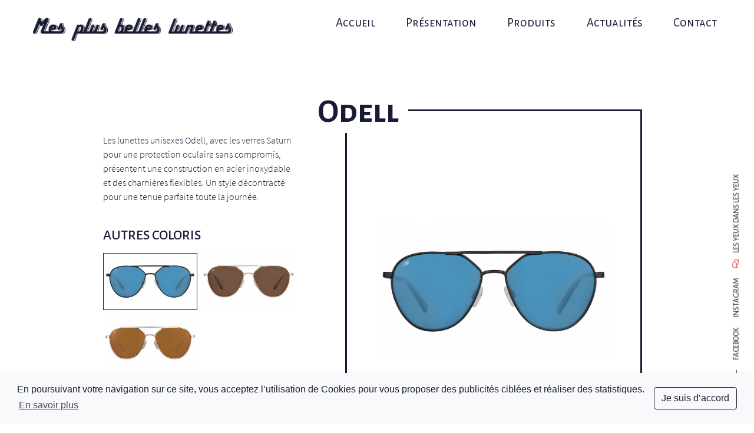

--- FILE ---
content_type: text/html; charset=UTF-8
request_url: https://www.mesplusbelleslunettes.fr/marque/serengeti/lunette/odell?range=14
body_size: 10805
content:
<!doctype html>
<html lang="fr">
        <head>
    <meta charset="utf-8">
    <meta http-equiv="X-UA-Compatible" content="IE=edge">
    <meta name="viewport" content="width=device-width, initial-scale=1, shrink-to-fit=no">
    <meta http-equiv="content-language" content="fr">
    <link rel="shortcut icon" href="/favicon.ico?id=a5d51e1e8cad37c94205" type="image/x-icon">
    <link rel="icon" href="/favicon.ico?id=a5d51e1e8cad37c94205" type="image/x-icon">
    <meta name="format-detection" content="telephone=no" />
    <meta content="7sb9DnJJ5MEeiPxTwNUNTH95MfX043aw3wVvOMj2" name="csrf-token" />
    <title>Odell - Mes Plus Belles Lunettes</title><meta name="description" content="App description."><link rel="canonical" href="https://www.mesplusbelleslunettes.fr/marque/serengeti/lunette/odell?range=14"/><meta property="og:locale" content="fr_FR" /><meta property="og:title" content="Odell" /><meta property="og:type" content="article" /><meta name="twitter:card" content="summary" /><meta name="twitter:site" content="@acid-solutions" /><meta name="twitter:title" content="Odell" /><meta name="twitter:description" content="" /><script type="application/ld+json">{"@context":"https:\/\/schema.org","@type":"WebPage","name":"Odell"}</script>    <link href="/css/front.css?id=b5012bc63d9b873200dd" rel="stylesheet" />
    <link href="/css/products/show.css?id=2d0f2b314eff3e85b7c8" rel="stylesheet" />                <script>
            (function(w,d,s,l,i){w[l]=w[l]||[];w[l].push({'gtm.start':
                    new Date().getTime(),event:'gtm.js'});var f=d.getElementsByTagName(s)[0],
                j=d.createElement(s),dl=l!='dataLayer'?'&l='+l:'';j.async=true;j.src=
                'https://www.googletagmanager.com/gtm.js?id='+i+dl;f.parentNode.insertBefore(j,f);
            })(window,document,'script','dataLayer','GTM-T7D9SRZ');
        </script>
        <link rel="alternate" type="application/rss+xml" href="https://www.mesplusbelleslunettes.fr/rss/news-articles" title="Actualités">
    <script>window.app = window.app || {};app.locale = "fr";app.notifications = {"title":{"success":"Succ\u00e8s","error":"Erreur","confirm":"Confirmation demand\u00e9e","loading":"Chargement en cours"},"message":{"login":{"success":"Bienvenue :name.","failed":"Les informations d'identification fournies ne correspondent pas \u00e0 nos enregistrements.","throttle":"Trop de tentatives de connexion d\u00e9tect\u00e9es. Veuillez r\u00e9\u00e9ssayer dans :seconds secondes."},"auth":{"accountCreated":"Bienvenue sur votre nouveau compte, :name.","verificationEmailSent":"Un nouveau lien de v\u00e9rification a \u00e9t\u00e9 envoy\u00e9 \u00e0 l'adresse :email.","emailVerified":"Votre compte a \u00e9t\u00e9 v\u00e9rifi\u00e9."},"logout":{"confirmation":"\u00cates-vous s\u00fbr de vouloir vous d\u00e9connecter ?","success":"Vous avez \u00e9t\u00e9 d\u00e9connect\u00e9."},"passwords":{"reset":"Votre mot de passe a \u00e9t\u00e9 r\u00e9initialis\u00e9.","sent":"Nous vous avons envoy\u00e9 un e-mail contenant un lien de r\u00e9initialisation de mot de passe.","token":"Le jeton de r\u00e9initialisation du mot de passe est invalide.","user":"Nous ne trouvons pas d'utilisateur associ\u00e9 \u00e0 cette adresse e-mail."},"crud":{"name":{"created":"L'entr\u00e9e :name a \u00e9t\u00e9 cr\u00e9\u00e9e.","updated":"L'entr\u00e9e :name a \u00e9t\u00e9 mise \u00e0 jour.","destroyConfirm":"\u00cates-vous s\u00fbr de vouloir supprimer l'entr\u00e9e :name ?","destroyed":"L'entr\u00e9e :name a \u00e9t\u00e9 supprim\u00e9e.","status_updated":"L'entr\u00e9e :name a chang\u00e9 de statut."},"orphan":{"created":"L'entr\u00e9e :entity > :name a \u00e9t\u00e9 cr\u00e9\u00e9e.","updated":"L'entr\u00e9e :entity > :name a \u00e9t\u00e9 mise \u00e0 jour.","destroyConfirm":"\u00cates-vous s\u00fbr de vouloir supprimer l'entr\u00e9e : :entity > :name ?","destroyed":"L'entr\u00e9e :entity > :name a \u00e9t\u00e9 supprim\u00e9e.","status_updated":"L'entr\u00e9e :entity > :name a chang\u00e9 de statut."},"parent":{"created":"L'entr\u00e9e :parent > :entity > :name a \u00e9t\u00e9 cr\u00e9\u00e9e.","updated":"L'entr\u00e9e :parent > :entity > :name a \u00e9t\u00e9 mise \u00e0 jour.","destroyConfirm":"\u00cates-vous s\u00fbr de vouloir supprimer l'entr\u00e9e : :parent > :entity > :name ?","destroyed":"L'entr\u00e9e :parent > :entity > :name a \u00e9t\u00e9 supprim\u00e9e.","status_updated":"L'entr\u00e9e :parent > :entity > :name a chang\u00e9 de statut."}},"validation":{"failed":"Des champs invalides ont \u00e9t\u00e9 d\u00e9tect\u00e9s."},"exception":{"support":"Une erreur impr\u00e9vue est survenue. Si le probl\u00e8me persiste, merci de contacter le support."},"profile":{"updated":"Votre profil a \u00e9t\u00e9 mis \u00e0 jour."},"downloadFile":{"doesNotExist":"Le fichier :file que vous souhaitez t\u00e9l\u00e9charger n'existe pas. Si le probl\u00e8me persiste, merci de contacter le support."},"reorganization":{"success":"La liste a \u00e9t\u00e9 r\u00e9organis\u00e9e."},"loading":"Merci de patienter quelques instants..."}};app.cookieConsent = {"message":"En poursuivant votre navigation sur ce site, vous acceptez l\u2019utilisation de Cookies pour vous proposer des publicit\u00e9s cibl\u00e9es et r\u00e9aliser des statistiques.","dismiss":"Je suis d\u2019accord","link":"En savoir plus","href":"https:\/\/www.cnil.fr\/fr\/cookies-les-outils-pour-les-maitriser"};app.sumoSelect = {"noSelectionOption":"Aucun(e)","placeholder":"Cliquez ici pour effectuer votre s\u00e9lection","searchText":"Rechercher ...","noMatch":"Aucun r\u00e9sultat pour \u00ab {0} \u00bb","captionFormat":"{0} selectionn\u00e9(es)","captionFormatAllSelected":"Tous s\u00e9lectionn\u00e9(e)s ({0})","locales":["OK","Annuler","Tout selectionner"]};app.templates = {"loading":"<div class=\"mt-2\">\n    <i class=\"fas fa-spinner fa-2x fa-spin text-info\"><\/i>\n<\/div>\n<div class=\"mt-3\">\n    <p>\n        Merci de patienter quelques instants...    <\/p>\n<\/div>"};app.static = {"title":[],"label":{"data_collect":"J'accepte la collecte de mes donn\u00e9es."},"sentence":{"dashboardWelcome":"Bienvenue sur votre tableau de bord.","sections":{"full":"Dans les sections, vous pouvez mettre soit une illustration (ou une vid\u00e9o) et du contenu, soit\n             seulement l'un des deux.","illustration_video":"Dans les sections, vous pouvez mettre une illustration ou une vid\u00e9o.","illustration_content":"Dans les sections, vous pouvez mettre soit une illustration et du contenu, soit\n                    seulement l'un des deux.","video_content":"Dans les sections, vous pouvez mettre soit une vid\u00e9o et du contenu, soit seulement l'un\n                    des deux.","content":"Dans les sections, vous pouvez mettre un contenu.","illustration":"Dans les sections, vous pouvez mettre une illustration.","video":"Dans les sections, vous pouvez mettre une vid\u00e9o."}},"action":{"back":"Retour","backHome":"Retour \u00e0 l'accueil","confirm":"Confirmer","cancel":"Annuler","moreInfo":"Voyons voir","socialShare":"Partager sur :social","previous":"Pr\u00e9c\u00e9dent","next":"Suivant","send":"Envoyer"},"legend":{"password":{"forgotten":"Renseignez votre e-mail pour y recevoir les instructions de r\u00e9initialisation de votre mot de passe.","recommendation":"Recommandation : m\u00e9langer majuscules, minuscules, chiffres et caract\u00e8res sp\u00e9ciaux.","update":"Ne saisir que si vous souhaitez modifier le mot de passe actuel.","constraint":{"min":"8 caract\u00e8res minimum."}},"media":{"constraint":{"dimensions":"Largeur minimale : :width pixels \/ Hauteur minimale : :height pixels.","mimetypes":"Type(s) MIME accept\u00e9(s) : :mimetypes."}},"phoneNumber":{"foreign":"En cas de num\u00e9ro non fran\u00e7ais, merci de saisir le num\u00e9ro de t\u00e9l\u00e9phone avec son indicatif pays (exemple : +49 pour l'Allemagne)."},"meta":{"title":"Longueur conseill\u00e9e : autour de 50 caract\u00e8res.","description":"Longueur conseill\u00e9e : autour de 150 caract\u00e8res."},"contact":{"data_collect":"Pour valider votre demande, veuillez accepter la collecte et le traitement de vos \n            donn\u00e9es. Si vous ne le souhaitez pas, merci de prendre contact avec nous par t\u00e9l\u00e9phone et pr\u00e9ciser votre souhait \n            concernant le traitement de vos donn\u00e9es."},"inverse_order":{"vertically":"Inversion de haut en bas","horizontally":"Inversion de droite \u00e0 gauche"}},"notification":{"contact":{"send":{"success":"Votre demande de contact a \u00e9t\u00e9 transmise."},"rdv_send":{"success":"Votre demande de rendez-vous a \u00e9t\u00e9 transmise."}}}};app.routes = {"page":{"termsOfService":"https:\/\/www.mesplusbelleslunettes.fr\/mentions-legales-rgpd"},"news":{"ajax":"https:\/\/www.mesplusbelleslunettes.fr\/actualites\/ajax\/--ID--"},"sections":{"reorganize":"https:\/\/www.mesplusbelleslunettes.fr\/admin\/sections\/reorganiser"}};app.appUrl = "https:\/\/www.mesplusbelleslunettes.fr";</script></head>
    <body id="front" >
        <noscript class="d-flex justify-content-center bg-danger text-white p-4">
            <iframe src="https://www.googletagmanager.com/ns.html?id=GTM-T7D9SRZ"
                height="0"
                width="0"
                style="display:none;visibility:hidden;"></iframe>
        <div class="noscript">
        <h3>
            <i class="fa fa-exclamation-triangle"></i>
            Attention        </h3>
        Le Javascript de votre navigateur est désactivé et vous naviguez actuellement en version dégradée.<br>Merci de réactiver votre Javascript pour bénéficier de l'ensemble des fonctionnalités proposées par notre plateforme Web.    </div>
</noscript>
        <div id="layout" class="d-flex flex-column position-relative">
            <nav class="navbar navbar-expand-xl position-fixed navbar-dark bp-sm-5 align-items-start justify-content-between pt-lg-4 pt-2 w-100 bg-white fixed"
     id="main-menu">
    <a class="navbar-brand tel-logo mr-auto ml-3" href="https://www.mesplusbelleslunettes.fr" title="Mes Plus Belles Lunettes">
        <img src="/images/static/logo_bleu.png?id=a0d96c7ba5f379ded2bc"
             alt="Logo mes plus belles lunettes"
             class="lozad logo-desktop">

    </a>

    <a href="#" class="menu-open font-weight-bold mr-2 mt-2 position-absolute ar-4">
        <span class="alegreya-medium">MENU</span>
        <i class="fas fa-bars text-secondary ml-2"></i>
    </a>
    <div class="navbar-collapse px-0 px-lg-5 px-xl-0 position-absolute d-flex w-100 align-items-lg-center align-items-start bg-lg-transparent"
         id="navbar-content">
        <div class="container px-lg-auto px-0 d-flex justify-content-between align-items-center h-100 mw-100">
            <div class="d-flex main-logo">
                <a class="navbar-brand mr-auto ml-xl-5" href="https://www.mesplusbelleslunettes.fr" title="Mes Plus Belles Lunettes">
                    <img src="/images/static/logo_bleu.png?id=a0d96c7ba5f379ded2bc"
                         alt="Logo mes plus belles lunettes"
                         class="lozad logo-desktop">

                </a>
            </div>
            <div class="d-flex main-menu align-content-center justify-content-end h-100">
                <ul class="px-xl-5 py-2 pl-5 col-xl-8 offset-xl-2 w-100 h-lg-auto h-100 d-flex flex-lg-row flex-column justify-content-between">
                    <li class="d-flex flex-lg-column flex-row justify-content-lg-center justify-content-start align-items-center">
                        <a href="https://www.mesplusbelleslunettes.fr"
                           class=" font-alegreya first-level mb-2 text-center d-flex h-100 align-items-center ml-lg-0 ml-3">
                            Accueil
                        </a>
                    </li>
                    <li class="d-flex flex-lg-column flex-row justify-content-lg-center justify-content-start align-items-center">
                        <a href="https://www.mesplusbelleslunettes.fr/presentation"
                           class=" font-alegreya first-level mb-2 text-center d-flex h-100 align-items-center ml-lg-0 ml-3">
                            Présentation
                        </a>
                    </li>
                    <li class="d-flex flex-column justify-content-lg-center justify-content-start product-mobile">
                        <div class="d-flex flex-lg-column flex-row justify-content-lg-center justify-content-start align-items-center w-100">
                            <a href="#"
                               class="font-alegreya first-level mb-2 text-center products d-flex h-100 align-items-center ml-lg-0 ml-3 w-lg-auto w-100 position-relative">
                                Produits
                                <i class="fas fa-arrow-down position-absolute ar-2 d-lg-none d-inline-block product-icon"></i>
                            </a>
                        </div>

                        <div class="flex-column w-100 product-submenu">
                            <div class="sub-menu w-100 flex-column pt-2 pl-5 text-white">
                                <div class="d-flex flex-column mb-4">
                                    <h2 class="w-100 position-relative d-flex align-items-center">Les créateurs
                                        <i class="fas fa-arrow-down position-absolute ar-2 d-lg-none d-inline-block"></i>
                                    </h2>
                                    <div class="content px-4 flex-column">
                                        <div class="creators d-flex flex-row">
                                            <div class=" d-flex flex-column">
                                                                                                    <a href="https://www.mesplusbelleslunettes.fr/marque/beausoleil"
                                                       class="w-100 text-white text-uppercase">
                                                        Beausoleil
                                                    </a>
                                                                                                    <a href="https://www.mesplusbelleslunettes.fr/marque/bruno-chaussignand"
                                                       class="w-100 text-white text-uppercase">
                                                        Bruno Chaussignand
                                                    </a>
                                                                                                    <a href="https://www.mesplusbelleslunettes.fr/marque/binocle"
                                                       class="w-100 text-white text-uppercase">
                                                        Binocle
                                                    </a>
                                                                                                    <a href="https://www.mesplusbelleslunettes.fr/marque/brett"
                                                       class="w-100 text-white text-uppercase">
                                                        BRETT
                                                    </a>
                                                                                                    <a href="https://www.mesplusbelleslunettes.fr/marque/edwardson"
                                                       class="w-100 text-white text-uppercase">
                                                        Edwardson
                                                    </a>
                                                                                                    <a href="https://www.mesplusbelleslunettes.fr/marque/gigi"
                                                       class="w-100 text-white text-uppercase">
                                                        GIGI
                                                    </a>
                                                                                                    <a href="https://www.mesplusbelleslunettes.fr/marque/gouv-au"
                                                       class="w-100 text-white text-uppercase">
                                                        GOUV/AU
                                                    </a>
                                                                                                    <a href="https://www.mesplusbelleslunettes.fr/marque/henau"
                                                       class="w-100 text-white text-uppercase">
                                                        Henau
                                                    </a>
                                                                                                    <a href="https://www.mesplusbelleslunettes.fr/marque/izipizi"
                                                       class="w-100 text-white text-uppercase">
                                                        IZIPIZI
                                                    </a>
                                                                                                    <a href="https://www.mesplusbelleslunettes.fr/marque/lindberg"
                                                       class="w-100 text-white text-uppercase">
                                                        Lindberg
                                                    </a>
                                                                                                    <a href="https://www.mesplusbelleslunettes.fr/marque/lunor"
                                                       class="w-100 text-white text-uppercase">
                                                        lunor
                                                    </a>
                                                                                                    <a href="https://www.mesplusbelleslunettes.fr/marque/lool"
                                                       class="w-100 text-white text-uppercase">
                                                        LOOL
                                                    </a>
                                                                                                    <a href="https://www.mesplusbelleslunettes.fr/marque/lgr"
                                                       class="w-100 text-white text-uppercase">
                                                        LGR
                                                    </a>
                                                                                                    <a href="https://www.mesplusbelleslunettes.fr/marque/mykita"
                                                       class="w-100 text-white text-uppercase">
                                                        Mykita
                                                    </a>
                                                                                                    <a href="https://www.mesplusbelleslunettes.fr/marque/persol"
                                                       class="w-100 text-white text-uppercase">
                                                        PERSOL
                                                    </a>
                                                                                                    <a href="https://www.mesplusbelleslunettes.fr/marque/orgreen"
                                                       class="w-100 text-white text-uppercase">
                                                        Orgreen
                                                    </a>
                                                                                                    <a href="https://www.mesplusbelleslunettes.fr/marque/res-rei"
                                                       class="w-100 text-white text-uppercase">
                                                        RES/REI
                                                    </a>
                                                                                                    <a href="https://www.mesplusbelleslunettes.fr/marque/serengeti"
                                                       class="w-100 text-white text-uppercase">
                                                        Serengeti
                                                    </a>
                                                                                                    <a href="https://www.mesplusbelleslunettes.fr/marque/thierry-lasry"
                                                       class="w-100 text-white text-uppercase">
                                                        Thierry Lasry
                                                    </a>
                                                                                                    <a href="https://www.mesplusbelleslunettes.fr/marque/very-french-gangsters"
                                                       class="w-100 text-white text-uppercase">
                                                        Very French Gangsters
                                                    </a>
                                                                                                    <a href="https://www.mesplusbelleslunettes.fr/marque/xit"
                                                       class="w-100 text-white text-uppercase">
                                                        Xit
                                                    </a>
                                                                                                <a href="https://www.mesplusbelleslunettes.fr/lunettes?nouveautes=1"
                                                   class="button-mpbl">
                                                    Les nouveautés
                                                </a>
                                            </div>
                                        </div>
                                    </div>
                                </div>
                                <div class="d-flex flex-column mb-4">
                                    <h2 class="w-100 position-relative d-flex align-items-center">Genre
                                        <i class="fas fa-arrow-down position-absolute ar-2 d-lg-none d-inline-block"></i>
                                    </h2>
                                    <div class="content px-4">
                                        <ul class="list-unstyled">
                                                                                            <li>
                                                    <a href="https://www.mesplusbelleslunettes.fr/gamme/homme"
                                                       class="text-white text-uppercase">Homme</a>
                                                </li>
                                                                                            <li>
                                                    <a href="https://www.mesplusbelleslunettes.fr/gamme/femme"
                                                       class="text-white text-uppercase">Femme</a>
                                                </li>
                                                                                            <li>
                                                    <a href="https://www.mesplusbelleslunettes.fr/gamme/mixte"
                                                       class="text-white text-uppercase">Mixte</a>
                                                </li>
                                                                                            <li>
                                                    <a href="https://www.mesplusbelleslunettes.fr/gamme/solaires"
                                                       class="text-white text-uppercase">Solaires</a>
                                                </li>
                                                                                            <li>
                                                    <a href="https://www.mesplusbelleslunettes.fr/gamme/enfants"
                                                       class="text-white text-uppercase">Enfants</a>
                                                </li>
                                                                                    </ul>
                                    </div>
                                </div>
                                <div class="d-flex flex-column mb-4">
                                    <h2 class="w-100 position-relative d-flex align-items-center">
                                        Les modèles
                                        <i class="fas fa-arrow-down position-absolute ar-2 d-lg-none d-inline-block"></i>
                                    </h2>
                                    <div class="content px-4 flex-column">
                                        <div class="models d-flex flex-column">
                                                                                            <a href="https://www.mesplusbelleslunettes.fr/gamme/papillon"
                                                   class="d-flex flex-column mt-3 text-white">
                                                    <div class="title text-uppercase">
                                                        Papillon
                                                    </div>
                                                </a>
                                                                                            <a href="https://www.mesplusbelleslunettes.fr/gamme/aviateur"
                                                   class="d-flex flex-column mt-3 text-white">
                                                    <div class="title text-uppercase">
                                                        Aviateur
                                                    </div>
                                                </a>
                                                                                            <a href="https://www.mesplusbelleslunettes.fr/gamme/ronde"
                                                   class="d-flex flex-column mt-3 text-white">
                                                    <div class="title text-uppercase">
                                                        Ronde
                                                    </div>
                                                </a>
                                                                                            <a href="https://www.mesplusbelleslunettes.fr/gamme/rectangle"
                                                   class="d-flex flex-column mt-3 text-white">
                                                    <div class="title text-uppercase">
                                                        Rectangle
                                                    </div>
                                                </a>
                                                                                            <a href="https://www.mesplusbelleslunettes.fr/gamme/wayfarer"
                                                   class="d-flex flex-column mt-3 text-white">
                                                    <div class="title text-uppercase">
                                                        Wayfarer
                                                    </div>
                                                </a>
                                                                                        <a href="https://www.mesplusbelleslunettes.fr/lunettes" class="button-mpbl">
                                                Tous les modèles
                                            </a>
                                        </div>
                                    </div>
                                </div>
                            </div>
                        </div>
                    </li>
                    <li class="d-flex flex-lg-column flex-row justify-content-lg-center justify-content-start  align-items-center">
                        <a href="https://www.mesplusbelleslunettes.fr/actualites"
                           class=" font-alegreya first-level mb-2 text-center d-flex h-100 align-items-center ml-lg-0 ml-3">
                            Actualités
                        </a>
                    </li>
                    <li class="d-flex flex-lg-column flex-row justify-content-lg-center justify-content-start align-items-center">
                        <a href="#"
                           class=" font-alegreya first-level mb-2 text-center d-flex h-100 align-items-center ml-lg-0 ml-3 main-contact">
                            Contact
                        </a>
                    </li>
                </ul>
            </div>

        </div>
        <a href="#" class="close-menu d-lg-none d-block position-absolute">
            <i class="fas fa-times text-white"></i>
        </a>
    </div>

    <div class="sub-menu position-absolute bg-white w-100 d-lg-flex d-none flex-row pt-5">
        <div class="d-flex flex-column col-4 offset-2">
            <h2>Les créateurs</h2>
            <div class="content px-4 d-flex flex-column mt-4">
                <div class="creators d-flex flex-row">

                    <div class="w-50 d-flex flex-column">
                                                    <a href="https://www.mesplusbelleslunettes.fr/marque/beausoleil"
                               class="w-100 ">
                                Beausoleil
                            </a>
                                                    <a href="https://www.mesplusbelleslunettes.fr/marque/binocle"
                               class="w-100 ">
                                Binocle
                            </a>
                                                    <a href="https://www.mesplusbelleslunettes.fr/marque/edwardson"
                               class="w-100 ">
                                Edwardson
                            </a>
                                                    <a href="https://www.mesplusbelleslunettes.fr/marque/gouv-au"
                               class="w-100 ">
                                GOUV/AU
                            </a>
                                                    <a href="https://www.mesplusbelleslunettes.fr/marque/izipizi"
                               class="w-100 ">
                                IZIPIZI
                            </a>
                                                    <a href="https://www.mesplusbelleslunettes.fr/marque/lunor"
                               class="w-100 ">
                                lunor
                            </a>
                                                    <a href="https://www.mesplusbelleslunettes.fr/marque/lgr"
                               class="w-100 ">
                                LGR
                            </a>
                                                    <a href="https://www.mesplusbelleslunettes.fr/marque/persol"
                               class="w-100 ">
                                PERSOL
                            </a>
                                                    <a href="https://www.mesplusbelleslunettes.fr/marque/res-rei"
                               class="w-100 ">
                                RES/REI
                            </a>
                                                    <a href="https://www.mesplusbelleslunettes.fr/marque/thierry-lasry"
                               class="w-100 ">
                                Thierry Lasry
                            </a>
                                                    <a href="https://www.mesplusbelleslunettes.fr/marque/xit"
                               class="w-100 ">
                                Xit
                            </a>
                                            </div>
                    <div class="w-50 d-flex flex-column pl-3">
                                                    <a href="https://www.mesplusbelleslunettes.fr/marque/bruno-chaussignand"
                               class="w-100">
                                Bruno Chaussignand
                            </a>
                                                    <a href="https://www.mesplusbelleslunettes.fr/marque/brett"
                               class="w-100">
                                BRETT
                            </a>
                                                    <a href="https://www.mesplusbelleslunettes.fr/marque/gigi"
                               class="w-100">
                                GIGI
                            </a>
                                                    <a href="https://www.mesplusbelleslunettes.fr/marque/henau"
                               class="w-100">
                                Henau
                            </a>
                                                    <a href="https://www.mesplusbelleslunettes.fr/marque/lindberg"
                               class="w-100">
                                Lindberg
                            </a>
                                                    <a href="https://www.mesplusbelleslunettes.fr/marque/lool"
                               class="w-100">
                                LOOL
                            </a>
                                                    <a href="https://www.mesplusbelleslunettes.fr/marque/mykita"
                               class="w-100">
                                Mykita
                            </a>
                                                    <a href="https://www.mesplusbelleslunettes.fr/marque/orgreen"
                               class="w-100">
                                Orgreen
                            </a>
                                                    <a href="https://www.mesplusbelleslunettes.fr/marque/serengeti"
                               class="w-100">
                                Serengeti
                            </a>
                                                    <a href="https://www.mesplusbelleslunettes.fr/marque/very-french-gangsters"
                               class="w-100">
                                Very French Gangsters
                            </a>
                                                <a href="https://www.mesplusbelleslunettes.fr/lunettes?nouveautes=1" class="button-mpbl menu">
                            Les nouveautés
                        </a>
                    </div>
                </div>
            </div>
        </div>
        <div class="d-flex flex-column col-2">
            <h2>Genre</h2>
            <div class="content px-4 d-flex mt-4">
                <ul class="list-unstyled">
                                            <li>
                            <a href="https://www.mesplusbelleslunettes.fr/gamme/homme"
                               class="">Homme</a>
                        </li>
                                            <li>
                            <a href="https://www.mesplusbelleslunettes.fr/gamme/femme"
                               class="">Femme</a>
                        </li>
                                            <li>
                            <a href="https://www.mesplusbelleslunettes.fr/gamme/mixte"
                               class="">Mixte</a>
                        </li>
                                            <li>
                            <a href="https://www.mesplusbelleslunettes.fr/gamme/solaires"
                               class="">Solaires</a>
                        </li>
                                            <li>
                            <a href="https://www.mesplusbelleslunettes.fr/gamme/enfants"
                               class="">Enfants</a>
                        </li>
                                    </ul>
            </div>
        </div>
        <div class="d-flex flex-column col-3">
            <h2>Les modèles</h2>
            <div class="content px-4 d-flex flex-column mt-4">
                <div class="models d-flex flex-row flex-wrap">
                                            <a href="https://www.mesplusbelleslunettes.fr/gamme/papillon"
                           class="d-flex flex-column w-50  justify-content-center align-items-center mt-3">
                            <img title="" alt="" src="/storage/175/conversions/papillon-front.png?v=1576774698" alt="papillon">
                            <div class="title">Papillon</div>
                        </a>
                                            <a href="https://www.mesplusbelleslunettes.fr/gamme/aviateur"
                           class="d-flex flex-column w-50  justify-content-center align-items-center mt-3">
                            <img title="" alt="" src="/storage/176/conversions/aviateur-front.png?v=1576774698" alt="aviateur">
                            <div class="title">Aviateur</div>
                        </a>
                                            <a href="https://www.mesplusbelleslunettes.fr/gamme/ronde"
                           class="d-flex flex-column w-50  justify-content-center align-items-center mt-3">
                            <img title="" alt="" src="/storage/177/conversions/ronde-front.png?v=1576774698" alt="ronde">
                            <div class="title">Ronde</div>
                        </a>
                                            <a href="https://www.mesplusbelleslunettes.fr/gamme/rectangle"
                           class="d-flex flex-column w-50  justify-content-center align-items-center mt-3">
                            <img title="" alt="" src="/storage/178/conversions/rectangle-front.png?v=1576774698" alt="rectangle">
                            <div class="title">Rectangle</div>
                        </a>
                                            <a href="https://www.mesplusbelleslunettes.fr/gamme/wayfarer"
                           class="d-flex flex-column w-50  justify-content-center align-items-center mt-3">
                            <img title="" alt="" src="/storage/179/conversions/wayfarer-front.png?v=1576774698" alt="wayfarer">
                            <div class="title">Wayfarer</div>
                        </a>
                                        <div class="mt-4 ml-4">
                        <a href="https://www.mesplusbelleslunettes.fr/lunettes" class="button-mpbl menu">Tous les modèles</a>
                    </div>
                </div>
            </div>
        </div>
    </div>
</nav>
            <div id="template" class="flex-grow-1 position-relative">
                    <div id="product-show" class="mb-md-5 mb-5 px-md-0 px-3">
        <div class="container mt-md-5 mt-0 mb-md-8 mb-4 d-flex w-100 flex-md-row flex-column pl-md-auto pl-0">
            <div class="col-xl-2 offset-xl-2 col-lg-5 d-flex flex-column order-sm-1 order-last">
                <div class="d-flex flex-column source-sans-light mb-4 order-sm-1 order-2 mt-5 description">
                    <p>Les lunettes unisexes Odell, avec les verres Saturn pour une protection oculaire sans compromis, présentent une construction en acier inoxydable et des charnières flexibles. Un style décontracté pour une tenue parfaite toute la journée.</p>
                </div>
                <div class="d-flex flex-row flex-wrap product-cards mb-4 order-sm-2 order-1 mt-sm-0 mt-4">
                    <h2 class="mb-3 w-100 h4">AUTRES COLORIS</h2>
                                                                        <a href="#"
                               class="mb-2 active"
                               rel="/storage/992/conversions/87801_SS555003_Odell-FRONT-cover.jpg?v=1702553913">
                                <img src="/storage/992/conversions/87801_SS555003_Odell-FRONT-card.jpg?v=1702553913"
                                     class="mw-100"
                                     title="Odell"
                                     alt="Odell">
                            </a>
                                                                                                <a href="#"
                               class="mb-2"
                               rel="/storage/993/conversions/87803_SS555001_Odell-FRONT-cover.jpg?v=1702553918">
                                <img src="/storage/993/conversions/87803_SS555001_Odell-FRONT-card.jpg?v=1702553918"
                                     class="mw-100"
                                     title="Odell"
                                     alt="Odell">
                            </a>
                                                                                                <a href="#"
                               class="mb-2"
                               rel="/storage/994/conversions/87805_SS555004_Odell-FRONT-cover.jpg?v=1702553929">
                                <img src="/storage/994/conversions/87805_SS555004_Odell-FRONT-card.jpg?v=1702553929"
                                     class="mw-100"
                                     title="Odell"
                                     alt="Odell">
                            </a>
                                                            </div>
                <div class="d-flex w-100 order-last">
                    <a href="#" class="button-mpbl contact-eye w-100">Prendre rendez-vous</a>
                </div>
                <div class="d-flex w-100 mt-5 order-last">
                    <a href="https://www.mesplusbelleslunettes.fr/gamme/solaires" class="back-link">
                        <img src="/images/static/produits-retour.png?id=34245b402e25bd7e1f0d"
                             alt="Retour à la page précédente"
                             class="mr-2">
                        <span>retour</span>
                    </a>
                </div>
            </div>
            <div class="col-lg-8 d-flex position-relative mt-lg-0 mt-4 order-sm-last order-1">
                <div class="product-title position-absolute at-n3 al-0 bg-white px-3">
                    <h1>Odell</h1>
                </div>
                <div class="d-flex justify-content-center align-items-center product-cover ml-lg-5 mt-2 w-100 ">
                                                                    <img data-src="/storage/992/conversions/87801_SS555003_Odell-FRONT-cover.jpg?v=1702553913"
                             class="lozad"
                             title="Odell"
                             alt="Odell">
                                    </div>
            </div>
        </div>
                    <div class="col-md-10 offset-md-2 d-flex flex-column mt-md-5 mt-4">
                <div class="d-flex">
                    <h2 class="h1">Vous allez<br /> aussi aimer</h2>
                </div>
                <div class="d-flex w-100 flex-md-row flex-column mt-3">
                    <a href="https://www.mesplusbelleslunettes.fr/marque/thierry-lasry/lunette/vendetty?range=14"
       class="d-flex flex-column justify-content-center position-relative product-card mb-md-5 mb-2 h-auto">
        <div class="img-product text-center mt-2">
            <img src="/storage/903/conversions/VENDETTY-509-HD-card.jpg?v=1702483702"
                 alt="Lunette Thierry Lasry - Modèle Vendetty"
                 title="Lunette Thierry Lasry - Modèle Vendetty"
                 class="mw-100 h-auto lozad">
        </div>
        <div class="title-product alegreya-light text-center d-flex justify-content-center align-items-center mt-4">
            Vendetty
        </div>
        <div class="position-absolute at-0 al-0 button-mpbl h-100 w-100 bg-white">
            Un coup d'oeil<br>à cette paire
        </div>
    </a>
    <a href="https://www.mesplusbelleslunettes.fr/marque/res-rei/lunette/petunia?range=14"
       class="d-flex flex-column justify-content-center position-relative product-card mb-md-5 mb-2 h-auto">
        <div class="img-product text-center mt-2">
            <img src="/storage/1274/conversions/0009_GILLIAN-3_0003_petunia-809-card.jpg?v=1702890396"
                 alt="Lunette RES/REI - Modèle Petunia"
                 title="Lunette RES/REI - Modèle Petunia"
                 class="mw-100 h-auto lozad">
        </div>
        <div class="title-product alegreya-light text-center d-flex justify-content-center align-items-center mt-4">
            Petunia
        </div>
        <div class="position-absolute at-0 al-0 button-mpbl h-100 w-100 bg-white">
            Un coup d'oeil<br>à cette paire
        </div>
    </a>
    <a href="https://www.mesplusbelleslunettes.fr/marque/mykita/lunette/lome?range=14"
       class="d-flex flex-column justify-content-center position-relative product-card mb-md-5 mb-2 h-auto">
        <div class="img-product text-center mt-2">
            <img src="/storage/1790/conversions/LOME-GALAPAGOS-card.jpg?v=1717579602"
                 alt="Lunette Mykita - Modèle Lome"
                 title="Lunette Mykita - Modèle Lome"
                 class="mw-100 h-auto lozad">
        </div>
        <div class="title-product alegreya-light text-center d-flex justify-content-center align-items-center mt-4">
            Lome
        </div>
        <div class="position-absolute at-0 al-0 button-mpbl h-100 w-100 bg-white">
            Un coup d'oeil<br>à cette paire
        </div>
    </a>
    <a href="https://www.mesplusbelleslunettes.fr/marque/thierry-lasry/lunette/daydreamy?range=14"
       class="d-flex flex-column justify-content-center position-relative product-card mb-md-5 mb-2 h-auto">
        <div class="img-product text-center mt-2">
            <img src="/storage/886/conversions/DAYDREAMY-1705-LD-card.jpg?v=1702483179"
                 alt="Lunette Thierry Lasry - Modèle Daydreamy"
                 title="Lunette Thierry Lasry - Modèle Daydreamy"
                 class="mw-100 h-auto lozad">
        </div>
        <div class="title-product alegreya-light text-center d-flex justify-content-center align-items-center mt-4">
            Daydreamy
        </div>
        <div class="position-absolute at-0 al-0 button-mpbl h-100 w-100 bg-white">
            Un coup d'oeil<br>à cette paire
        </div>
    </a>
                </div>
            </div>
            </div>
            </div>
            <footer id="footer"
        class="bg-primary text-white border border-white border-left-0 d-flex flex-column border-right-0 border-bottom-0 px-md-auto px-4 py-3 w-100">
    <div class="d-flex w-100 footer-link justify-content-center">
        <a href="#" class="button-mpbl footer">Contact</a>
    </div>
    <div
        class="col-lg-12 offset-lg-1 pt-5 flex-lg-row flex-column d-none footer-content">
        <div class="d-flex col-lg-4 flex-column">
            <h2 class="text-white h1 alegreya-bold">Un conseil<br>Un rendez-vous...</h2>
            <div>
    <form action="https://www.mesplusbelleslunettes.fr/contact/envoyer#footer"
          method="post"
          data-form="contact"
              >
        <input type="hidden" name="_token" value="7sb9DnJJ5MEeiPxTwNUNTH95MfX043aw3wVvOMj2">        <input type="hidden" name="form" value="contact" />
        <div class="d-flex flex-row">
            <div class="d-flex flex-column w-100"> <div class="text-contact-name-container form-group form-group--no-placeholder form-group--float-label  pl-0 display-10">
                        <input id="text-contact-name" class="form-control text-contact-name-component border-left-0 border-right-0 border-top-0 border-white" type="text" name="contact_name" value="" placeholder="Nom" aria-label="Nom" aria-describedby="text-contact-name">
                        <label for="text-contact-name">Nom</label>
            </div>

                            </div>
            <div class="d-flex flex-column w-100 ml-4">
                <div class="email-contact-email-container form-group form-group--no-placeholder form-group--float-label pr-0 display-10">
                        <input id="email-contact-email" class="form-control email-contact-email-component border-left-0 border-right-0 border-top-0 border-white pl-2" type="email" name="contact_email" value="" placeholder="E-mail" aria-label="E-mail" aria-describedby="email-contact-email">
                        <label for="email-contact-email">E-mail</label>
            </div>

                            </div>
        </div>
        <div class="textarea-contact-message-container form-group form-group--no-placeholder form-group--float-label display-10">
                        <textarea id="textarea-contact-message" name="contact_message" class="form-control textarea-contact-message-component border-left-0 border-right-0 border-top-0 border-white" placeholder="Votre message" aria-label="Votre message" aria-describedby="textarea-contact-message"></textarea>
                        <label for="textarea-contact-message">Votre message</label>
            </div>

                <div id="footer-contact-gdpr"
             class="checkbox-gdpr-container custom-control custom-checkbox mt-2">
            <input id="checkbox-contact-gdpr"
                   class="checkbox-gdpr-component custom-control-input is-valid"
                   type="checkbox"
                   
                   name="contact_gdpr">

            <label class="custom-control-label text-white" for="checkbox-contact-gdpr">
                J'accepte la collecte de mes données.            </label>
                        <p class="mt-2 font-small text-white source-sans-light">
                <i class="source-sans-light">Pour valider votre demande, veuillez accepter la collecte et le traitement de vos 
            données. Si vous ne le souhaitez pas, merci de prendre contact avec nous par téléphone et préciser votre souhait 
            concernant le traitement de vos données.</i>
            </p>
            <div class="submit-container ml-n4">
     <button id="footer-contact-submit" type="submit" class="submit-component button-mpbl validation" title="Envoyer">
        <span class="label">Envoyer</span>         </button>
</div>

        </div>
    </form>
</div>
            <div class="d-flex flex-column w-100 pt-2 mt-5 mb-4">
                <div
                    class="w-70 monday bg-secondary text-white position-relative d-flex justify-content-center py-2 mb-1 mt-5">
                    <span class="text-uppercase pb-0 source-sans-semibold day">
                        Le lundi
                    </span>
                    <div class="start font-source-sans">14h</div>
                    <div class="end font-source-sans">19h</div>
                </div>
                <div class="w-100 bg-secondary text-white position-relative d-flex justify-content-center py-2">
                    <span class="text-uppercase pb-0 source-sans-semibold day">Du mardi au samedi</span>
                    <div class="start font-source-sans">10h</div>
                </div>
            </div>
            <div class="d-flex w-100 flex-column font-source-sans pb-4">
                <p class="mb-0">
                    au <span class="text-secondary source-sans-semibold">2 rue Franklin, 44000 Nantes.</span>
                </p>
                <p class="source-sans-light-italic my-0">
                    A proximité de la place Graslin et de la rue Crébillon à Nantes
                </p>
                <p class="mt-0">
                    <a href="tel:+33240733210" class="contact-link">02&nbsp;40&nbsp;73&nbsp;32&nbsp;10</a>
                    -
                    <a href="mailto:lunettesnantes@gmail.com" class="contact-link">lunettesnantes@gmail.com</a>
                </p>
            </div>
        </div>
        <div class="d-flex flex-column col-lg-4 offset-lg-2 pt-4">
            <div id="footer-map" class="w-100"></div>
            <div class="d-flex flex-column w-100  pt-3 mb-4">
                <div class="w-100 bg-secondary text-white position-relative d-flex justify-content-center mt-5 py-2">
                    <span class="text-uppercase pb-0 source-sans-semibold day">Du mardi au samedi</span>
                    <div class="start font-source-sans">10h</div>
                    <div class="middle font-source-sans">
                        <div>13h30</div>
                        <div>14h30</div>
                    </div>
                    <div class="end font-source-sans">19h</div>
                </div>
            </div>
            <div class="d-flex w-100 flex-column">
                <div class="d-flex w-100 flex-column font-source-sans pb-4">
                    <p class="mb-0">
                        au <span class="text-secondary source-sans-semibold">18 Place Viarme, 44000 Nantes.</span>
                    </p>
                    <p class="mt-0 text-white">
                        <a href="tel:+33228298832" class="contact-link">02&nbsp;28&nbsp;29&nbsp;88&nbsp;32</a>
                        -
                        <a href="mailto:nantes.opticien@gmail.com" class="contact-link">nantes.opticien@gmail.com</a>
                    </p>
                </div>
            </div>
        </div>
        <div class="position-absolute legal-notices d-none align-items-center flex-row">
            <a href="https://facebook.com/LesPlusBellesLunettesDeNantes" target="_blank" class="social mr-3">
                <img src="/images/static/footer/RS-facebook.png?id=5eac8b9d8505a809c11d" alt="Suivez-nous sur Facebook">
            </a>
            <a href="https://www.instagram.com/mesplusbelleslunettes/" target="_blank" class="social mr-3">
                <img src="/images/static/footer/RS-insta.png?id=1dd1052a19a116f45585" alt="Suivez-nous sur Instagram">
            </a>
            <div class="mentions position-relative d-flex align-items-center pl-md-6">
                                    <a href="https://www.mesplusbelleslunettes.fr/mentions-legales-rgpd"
                       class="ml-md-5 text-uppercase">Mentions légales et RGPD</a>
                                <a href="https://www.acid.fr?utm_source=Mes Plus Belles Lunettes"
                   target="_blank"
                   rel="noopener"
                   class="ml-2 ml-md-3 text-uppercase link-acid">
                    <span class="mr-2">Conception</span>
                    <svg
                        width="15" height="26" viewBox="0 0 15 26" fill="none" xmlns="http://www.w3.org/2000/svg">
                        <path
                            d="M9.31859 16.1732L11.9885 13.6101C14.7628 10.9468 14.5763 6.44352 11.5857 3.56541L7.86432 0L7.30499 0.53696L5.2019 2.55593C3.92662 3.7802 3.22559 5.43403 3.22559 7.2239C3.22559 9.19275 4.09069 11.1544 5.60462 12.6078L9.32604 16.1732H9.31859ZM4.81409 7.2239C4.81409 5.84212 5.35105 4.56774 6.32056 3.62985C6.32056 3.62985 7.26024 2.72776 7.86432 2.14784C8.62501 2.8781 10.4596 4.63217 10.4596 4.63217C11.7274 5.84928 12.3688 7.4172 12.3688 8.93501C12.3688 10.2667 11.8766 11.5554 10.8698 12.5219C10.8698 12.5219 9.93012 13.424 9.32604 14.0039C8.56535 13.2736 6.73074 11.5124 6.73074 11.5124C5.51512 10.3454 4.82155 8.7775 4.82155 7.20958L4.81409 7.2239Z"
                            fill="#e84b4d"/>
                        <path
                            d="M3.36614 12.7725L1.52407 14.5408C-0.638684 16.6171 -0.482071 20.1324 1.88204 22.4019L4.64888 25.0581L6.49095 23.2897C8.6537 21.2135 8.49709 17.691 6.13297 15.4286L3.36614 12.7725Z"
                            fill="#e84b4d"/>
                        <path
                            d="M14.9998 18.9727V16.3237H13.0384C10.9726 16.3237 9.28711 18.0706 9.28711 20.2185V22.8675H11.2485C13.3143 22.8675 14.9998 21.1206 14.9998 18.9727ZM10.0254 20.2185C10.0254 18.4644 11.3753 17.0325 13.0384 17.0325H14.2614V18.9727C14.2614 20.7268 12.9116 22.1587 11.2485 22.1587H10.0254V20.2185Z"
                            fill="#e84b4d"/>
                    </svg>
                </a>
            </div>
        </div>
    </div>
</footer>
            <div class="position-fixed eyes d-flex flex-row align-items-center text-primary font-small">
    <a href="https://facebook.com/LesPlusBellesLunettesDeNantes" target="_blank" class="mr-3 ml-3" title="Facebook">
        <span>F</span><span>A</span><span>C</span><span>E</span><span>B</span><span>O</span><span>O</span><span>K</span>
    </a>
    <a href="https://www.instagram.com/mesplusbelleslunettes/" target="_blank" class="mr-3" title="Instagram">
        <span>I</span><span>N</span><span>S</span><span>T</span><span>A</span><span>G</span><span>R</span><span>A</span><span>M</span>
    </a>
    <a href="#" class="mr-3 contact-eye" title="Les yeux dans les yeux">
        <i class="far fa-comments text-secondary mr-2"></i>
    <span>L</span><span>E</span><span>S</span><span> </span><span>Y</span><span>E</span><span>U</span><span>X</span><span> </span><span>D</span><span>A</span><span>N</span><span>S</span><span> </span><span>L</span><span>E</span><span>S</span><span> </span><span>Y</span><span>E</span><span>U</span><span>X</span>

</a>
</div>
<div class="contact-eye-deployed position-fixed at-0 bg-white">
<a href="#" class="close-menu position-absolute at-50p ar-md-6 ar-4">
    <img src="/images/static/RDV-fermer.png?id=ed99b4199443a8cfeb82" alt="">
</a>
<div class="container">
    <div class="d-flex flex-column w-md-50 w-80 justify-content-start ml-lg-8">
        <h2 class="alegreya-bold h1">Laissez-nous<br> un message</h2>
        <p class="source-sans-light mt-3">Un produit vous intéresse ou vous souhaitez prendre un RDV...</p>
        <div class="d-flex flex-column col-md-6 w-100">
            <form action="https://www.mesplusbelleslunettes.fr/contact/rdv/envoyer"
                  method="post"
                              >
                <input type="hidden" name="_token" value="7sb9DnJJ5MEeiPxTwNUNTH95MfX043aw3wVvOMj2">                <input type="hidden" name="form" value="rdv" />
                <div class="d-flex flex-column">
                    <div class="w-100 d-flex flex-column">
                        <div class="text-rdv-name-container form-group form-group--no-placeholder form-group--float-label pl-0 display-10">
                        <input id="text-rdv-name" class="form-control text-rdv-name-component border-left-0 border-right-0 border-top-0 border-primary text-primary" type="text" name="rdv_name" value="" placeholder="Nom - Prénom" aria-label="Nom - Prénom" aria-describedby="text-rdv-name">
                        <label for="text-rdv-name">Nom - Prénom</label>
            </div>

                                                </div>
                        <div class="w-100 d-flex flex-column">
                            <div class="email-rdv-email-container form-group form-group--no-placeholder form-group--float-label pr-0 display-10">
                        <input id="email-rdv-email" class="form-control email-rdv-email-component border-left-0 border-right-0 border-top-0 border-primary pl-2 text-primary" type="email" name="rdv_email" value="" placeholder="E-mail" aria-label="E-mail" aria-describedby="email-rdv-email">
                        <label for="email-rdv-email">E-mail</label>
            </div>

                                                    </div>
                        <div class="w-100 d-flex flex-column">
                            <div class="tel-rdv-phone-number-container form-group form-group--no-placeholder form-group--float-label pr-0 display-10" required>
                        <input id="tel-rdv-phone-number" class="form-control tel-rdv-phone-number-component border-left-0 border-right-0 border-top-0 border-primary pl-2 text-primary" type="tel" name="rdv_phone_number" value="" placeholder="Téléphone" aria-label="Téléphone" aria-describedby="tel-rdv-phone-number">
                        <label for="tel-rdv-phone-number">Téléphone</label>
            <small id="tel-rdv-phone-number-legend" class="form-text text-muted">Veuillez saisir le numéro de téléphone avec son indicatif pays (exemple : +33 pour la France).</small>
</div>

                                                    </div>
                        <div class="w-100 d-flex flex-column">
                            <div class="textarea-rdv-message-container form-group form-group--no-placeholder form-group--float-label display-10">
                        <textarea id="textarea-rdv-message" name="rdv_message" class="form-control textarea-rdv-message-component border-left-0 border-right-0 border-top-0 border-primary text-primary" placeholder="Votre message" aria-label="Votre message" aria-describedby="textarea-rdv-message"></textarea>
                        <label for="textarea-rdv-message">Votre message</label>
            </div>

                                                    </div>
                    </div>
                    <div id="footer-rdv-gdpr"
                         class="checkbox-gdpr-container custom-control custom-checkbox mt-2">
                        <input id="checkbox-rdv-gdpr"
                               class="checkbox-rdv-gdpr-component custom-control-input "
                               type="checkbox"
                               
                               name="rdv_gdpr">

                        <label class="custom-control-label " for="checkbox-rdv-gdpr">
                            J'accepte la collecte de mes données.                        </label>
                                                <p class="mt-2 font-small source-sans-light">
                            <i class="source-sans-light">Pour valider votre demande, veuillez accepter la collecte et le traitement de vos 
            données. Si vous ne le souhaitez pas, merci de prendre contact avec nous par téléphone et préciser votre souhait 
            concernant le traitement de vos données.</i>
                        </p>
                        <p class="optional">
                            <sub>*</sub> Champ optionnel
                        </p>
                        <div class="submit-container form-group">
     <button id="footer-rdv-contact-submit" type="submit" class="submit-component button-mpbl eyes-validation" title="Envoyer">
        <span class="label">Envoyer</span>         </button>
</div>

                    </div>
                </form>
            </div>
        </div>

    </div>
</div>
        </div>
            </body>
    <script type="text/javascript" src="/js/polyfills.js?id=9ddbb71d8812883c9c42" defer></script>
<script type="text/javascript" src="/js/manifest.js?id=7db827d654313dce4250" defer></script>
<script type="text/javascript" src="/js/vendor.js?id=c1ec2e770a220e4061b9" defer></script>
<script type="text/javascript" src="/js/front.js?id=015c18dd5962141e1008" defer></script>
    <script type="text/javascript" src="/js/products/show.js?id=c078333d8abae5b1b116" defer></script>
<script src="https://maps.google.com/maps/api/js?key=AIzaSyAsE5EaN8CCpuIEOXzdcjhqZzrlILAyWc8"
        type="text/javascript"></script>
</html>


--- FILE ---
content_type: text/css
request_url: https://www.mesplusbelleslunettes.fr/css/products/show.css?id=2d0f2b314eff3e85b7c8
body_size: 12299
content:
.nav{display:flex;flex-wrap:wrap;padding-left:0;margin-bottom:0;list-style:none}.nav-link{display:block;padding:.5rem 1rem}.nav-link:focus,.nav-link:hover{text-decoration:none}.nav-link.disabled{color:#6c757d;pointer-events:none;cursor:default}.nav-tabs{border-bottom:1px solid #dee2e6}.nav-tabs .nav-link{margin-bottom:-1px;background-color:transparent;border:1px solid transparent;border-top-left-radius:.25rem;border-top-right-radius:.25rem}.nav-tabs .nav-link:focus,.nav-tabs .nav-link:hover{isolation:isolate;border-color:#e9ecef #e9ecef #dee2e6}.nav-tabs .nav-link.disabled{color:#6c757d;background-color:transparent;border-color:transparent}.nav-tabs .nav-item.show .nav-link,.nav-tabs .nav-link.active{color:#495057;background-color:#fff;border-color:#dee2e6 #dee2e6 #fff}.nav-tabs .dropdown-menu{margin-top:-1px;border-top-left-radius:0;border-top-right-radius:0}.nav-pills .nav-link{background:none;border:0;border-radius:.25rem}.nav-pills .nav-link.active,.nav-pills .show>.nav-link{color:#fff;background-color:#191b34}.nav-fill .nav-item,.nav-fill>.nav-link{flex:1 1 auto;text-align:center}.nav-justified .nav-item,.nav-justified>.nav-link{flex-basis:0;flex-grow:1;text-align:center}.tab-content>.tab-pane{display:none}.tab-content>.active{display:block}.navbar{position:relative;padding:.5rem 1rem}.navbar,.navbar .container,.navbar .container-fluid,.navbar>.container-lg,.navbar>.container-md,.navbar>.container-sm,.navbar>.container-xl{display:flex;flex-wrap:wrap;align-items:center;justify-content:space-between}.navbar-brand{display:inline-block;padding-top:.3125rem;padding-bottom:.3125rem;margin-right:1rem;font-size:1.25rem;line-height:inherit;white-space:nowrap}.navbar-brand:focus,.navbar-brand:hover{text-decoration:none}.navbar-nav{display:flex;flex-direction:column;padding-left:0;margin-bottom:0;list-style:none}.navbar-nav .nav-link{padding-right:0;padding-left:0}.navbar-nav .dropdown-menu{position:static;float:none}.navbar-text{display:inline-block;padding-top:.5rem;padding-bottom:.5rem}.navbar-collapse{flex-basis:100%;flex-grow:1;align-items:center}.navbar-toggler{padding:.25rem .75rem;font-size:1.25rem;line-height:1;background-color:transparent;border:1px solid transparent;border-radius:.25rem}.navbar-toggler:focus,.navbar-toggler:hover{text-decoration:none}.navbar-toggler-icon{display:inline-block;width:1.5em;height:1.5em;vertical-align:middle;content:"";background:50%/100% 100% no-repeat}.navbar-nav-scroll{max-height:75vh;overflow-y:auto}@media (max-width:575.98px){.navbar-expand-sm>.container,.navbar-expand-sm>.container-fluid,.navbar-expand-sm>.container-lg,.navbar-expand-sm>.container-md,.navbar-expand-sm>.container-sm,.navbar-expand-sm>.container-xl{padding-right:0;padding-left:0}}@media (min-width:576px){.navbar-expand-sm{flex-flow:row nowrap;justify-content:flex-start}.navbar-expand-sm .navbar-nav{flex-direction:row}.navbar-expand-sm .navbar-nav .dropdown-menu{position:absolute}.navbar-expand-sm .navbar-nav .nav-link{padding-right:.5rem;padding-left:.5rem}.navbar-expand-sm>.container,.navbar-expand-sm>.container-fluid,.navbar-expand-sm>.container-lg,.navbar-expand-sm>.container-md,.navbar-expand-sm>.container-sm,.navbar-expand-sm>.container-xl{flex-wrap:nowrap}.navbar-expand-sm .navbar-nav-scroll{overflow:visible}.navbar-expand-sm .navbar-collapse{display:flex!important;flex-basis:auto}.navbar-expand-sm .navbar-toggler{display:none}}@media (max-width:769.98px){.navbar-expand-md>.container,.navbar-expand-md>.container-fluid,.navbar-expand-md>.container-lg,.navbar-expand-md>.container-md,.navbar-expand-md>.container-sm,.navbar-expand-md>.container-xl{padding-right:0;padding-left:0}}@media (min-width:770px){.navbar-expand-md{flex-flow:row nowrap;justify-content:flex-start}.navbar-expand-md .navbar-nav{flex-direction:row}.navbar-expand-md .navbar-nav .dropdown-menu{position:absolute}.navbar-expand-md .navbar-nav .nav-link{padding-right:.5rem;padding-left:.5rem}.navbar-expand-md>.container,.navbar-expand-md>.container-fluid,.navbar-expand-md>.container-lg,.navbar-expand-md>.container-md,.navbar-expand-md>.container-sm,.navbar-expand-md>.container-xl{flex-wrap:nowrap}.navbar-expand-md .navbar-nav-scroll{overflow:visible}.navbar-expand-md .navbar-collapse{display:flex!important;flex-basis:auto}.navbar-expand-md .navbar-toggler{display:none}}@media (max-width:991.98px){.navbar-expand-lg>.container,.navbar-expand-lg>.container-fluid,.navbar-expand-lg>.container-lg,.navbar-expand-lg>.container-md,.navbar-expand-lg>.container-sm,.navbar-expand-lg>.container-xl{padding-right:0;padding-left:0}}@media (min-width:992px){.navbar-expand-lg{flex-flow:row nowrap;justify-content:flex-start}.navbar-expand-lg .navbar-nav{flex-direction:row}.navbar-expand-lg .navbar-nav .dropdown-menu{position:absolute}.navbar-expand-lg .navbar-nav .nav-link{padding-right:.5rem;padding-left:.5rem}.navbar-expand-lg>.container,.navbar-expand-lg>.container-fluid,.navbar-expand-lg>.container-lg,.navbar-expand-lg>.container-md,.navbar-expand-lg>.container-sm,.navbar-expand-lg>.container-xl{flex-wrap:nowrap}.navbar-expand-lg .navbar-nav-scroll{overflow:visible}.navbar-expand-lg .navbar-collapse{display:flex!important;flex-basis:auto}.navbar-expand-lg .navbar-toggler{display:none}}@media (max-width:1799.98px){.navbar-expand-xl>.container,.navbar-expand-xl>.container-fluid,.navbar-expand-xl>.container-lg,.navbar-expand-xl>.container-md,.navbar-expand-xl>.container-sm,.navbar-expand-xl>.container-xl{padding-right:0;padding-left:0}}@media (min-width:1800px){.navbar-expand-xl{flex-flow:row nowrap;justify-content:flex-start}.navbar-expand-xl .navbar-nav{flex-direction:row}.navbar-expand-xl .navbar-nav .dropdown-menu{position:absolute}.navbar-expand-xl .navbar-nav .nav-link{padding-right:.5rem;padding-left:.5rem}.navbar-expand-xl>.container,.navbar-expand-xl>.container-fluid,.navbar-expand-xl>.container-lg,.navbar-expand-xl>.container-md,.navbar-expand-xl>.container-sm,.navbar-expand-xl>.container-xl{flex-wrap:nowrap}.navbar-expand-xl .navbar-nav-scroll{overflow:visible}.navbar-expand-xl .navbar-collapse{display:flex!important;flex-basis:auto}.navbar-expand-xl .navbar-toggler{display:none}}.navbar-expand{flex-flow:row nowrap;justify-content:flex-start}.navbar-expand>.container,.navbar-expand>.container-fluid,.navbar-expand>.container-lg,.navbar-expand>.container-md,.navbar-expand>.container-sm,.navbar-expand>.container-xl{padding-right:0;padding-left:0}.navbar-expand .navbar-nav{flex-direction:row}.navbar-expand .navbar-nav .dropdown-menu{position:absolute}.navbar-expand .navbar-nav .nav-link{padding-right:.5rem;padding-left:.5rem}.navbar-expand>.container,.navbar-expand>.container-fluid,.navbar-expand>.container-lg,.navbar-expand>.container-md,.navbar-expand>.container-sm,.navbar-expand>.container-xl{flex-wrap:nowrap}.navbar-expand .navbar-nav-scroll{overflow:visible}.navbar-expand .navbar-collapse{display:flex!important;flex-basis:auto}.navbar-expand .navbar-toggler{display:none}.navbar-light .navbar-brand,.navbar-light .navbar-brand:focus,.navbar-light .navbar-brand:hover{color:rgba(0,0,0,.9)}.navbar-light .navbar-nav .nav-link{color:rgba(0,0,0,.5)}.navbar-light .navbar-nav .nav-link:focus,.navbar-light .navbar-nav .nav-link:hover{color:rgba(0,0,0,.7)}.navbar-light .navbar-nav .nav-link.disabled{color:rgba(0,0,0,.3)}.navbar-light .navbar-nav .active>.nav-link,.navbar-light .navbar-nav .nav-link.active,.navbar-light .navbar-nav .nav-link.show,.navbar-light .navbar-nav .show>.nav-link{color:rgba(0,0,0,.9)}.navbar-light .navbar-toggler{color:rgba(0,0,0,.5);border-color:rgba(0,0,0,.1)}.navbar-light .navbar-toggler-icon{background-image:url("data:image/svg+xml;charset=utf-8,%3Csvg xmlns='http://www.w3.org/2000/svg' width='30' height='30'%3E%3Cpath stroke='rgba(0, 0, 0, 0.5)' stroke-linecap='round' stroke-miterlimit='10' stroke-width='2' d='M4 7h22M4 15h22M4 23h22'/%3E%3C/svg%3E")}.navbar-light .navbar-text{color:rgba(0,0,0,.5)}.navbar-light .navbar-text a,.navbar-light .navbar-text a:focus,.navbar-light .navbar-text a:hover{color:rgba(0,0,0,.9)}.navbar-dark .navbar-brand,.navbar-dark .navbar-brand:focus,.navbar-dark .navbar-brand:hover{color:#fff}.navbar-dark .navbar-nav .nav-link{color:hsla(0,0%,100%,.5)}.navbar-dark .navbar-nav .nav-link:focus,.navbar-dark .navbar-nav .nav-link:hover{color:hsla(0,0%,100%,.75)}.navbar-dark .navbar-nav .nav-link.disabled{color:hsla(0,0%,100%,.25)}.navbar-dark .navbar-nav .active>.nav-link,.navbar-dark .navbar-nav .nav-link.active,.navbar-dark .navbar-nav .nav-link.show,.navbar-dark .navbar-nav .show>.nav-link{color:#fff}.navbar-dark .navbar-toggler{color:hsla(0,0%,100%,.5);border-color:hsla(0,0%,100%,.1)}.navbar-dark .navbar-toggler-icon{background-image:url("data:image/svg+xml;charset=utf-8,%3Csvg xmlns='http://www.w3.org/2000/svg' width='30' height='30'%3E%3Cpath stroke='rgba(255, 255, 255, 0.5)' stroke-linecap='round' stroke-miterlimit='10' stroke-width='2' d='M4 7h22M4 15h22M4 23h22'/%3E%3C/svg%3E")}.navbar-dark .navbar-text{color:hsla(0,0%,100%,.5)}.navbar-dark .navbar-text a,.navbar-dark .navbar-text a:focus,.navbar-dark .navbar-text a:hover{color:#fff}.mw-100{max-width:100%!important}.mh-100{max-height:100%!important}.w-25{width:25%!important}.max-w-25{max-width:25%!important}.min-w-25{min-width:25%!important}.w-50{width:50%!important}.max-w-50{max-width:50%!important}.min-w-50{min-width:50%!important}.w-75{width:75%!important}.max-w-75{max-width:75%!important}.min-w-75{min-width:75%!important}.w-100{width:100%!important}.max-w-100{max-width:100%!important}.min-w-100{min-width:100%!important}.w-auto{width:auto!important}.max-w-auto{max-width:auto!important}.min-w-auto{min-width:auto!important}.w-20{width:20%!important}.max-w-20{max-width:20%!important}.min-w-20{min-width:20%!important}.w-30{width:30%!important}.max-w-30{max-width:30%!important}.min-w-30{min-width:30%!important}.w-33{width:33%!important}.max-w-33{max-width:33%!important}.min-w-33{min-width:33%!important}.w-40{width:40%!important}.max-w-40{max-width:40%!important}.min-w-40{min-width:40%!important}.w-60{width:60%!important}.max-w-60{max-width:60%!important}.min-w-60{min-width:60%!important}.w-70{width:70%!important}.max-w-70{max-width:70%!important}.min-w-70{min-width:70%!important}.w-90{width:90%!important}.max-w-90{max-width:90%!important}.min-w-90{min-width:90%!important}.w-80{width:80%!important}.max-w-80{max-width:80%!important}.min-w-80{min-width:80%!important}.h-25{height:25%!important}.max-h-25{max-height:25%!important}.min-h-25{min-height:25%!important}.h-50{height:50%!important}.max-h-50{max-height:50%!important}.min-h-50{min-height:50%!important}.h-75{height:75%!important}.max-h-75{max-height:75%!important}.min-h-75{min-height:75%!important}.h-100{height:100%!important}.max-h-100{max-height:100%!important}.min-h-100{min-height:100%!important}.h-auto{height:auto!important}.max-h-auto{max-height:auto!important}.min-h-auto{min-height:auto!important}.h-20{height:20%!important}.max-h-20{max-height:20%!important}.min-h-20{min-height:20%!important}.h-30{height:30%!important}.max-h-30{max-height:30%!important}.min-h-30{min-height:30%!important}.h-33{height:33%!important}.max-h-33{max-height:33%!important}.min-h-33{min-height:33%!important}.h-40{height:40%!important}.max-h-40{max-height:40%!important}.min-h-40{min-height:40%!important}.h-60{height:60%!important}.max-h-60{max-height:60%!important}.min-h-60{min-height:60%!important}.h-70{height:70%!important}.max-h-70{max-height:70%!important}.min-h-70{min-height:70%!important}.h-90{height:90%!important}.max-h-90{max-height:90%!important}.min-h-90{min-height:90%!important}.h-80{height:80%!important}.max-h-80{max-height:80%!important}.min-h-80{min-height:80%!important}@media (min-width:576px){.w-sm-25{width:25%!important}.max-w-sm-25{max-width:25%!important}.min-w-sm-25{min-width:25%!important}.w-sm-50{width:50%!important}.max-w-sm-50{max-width:50%!important}.min-w-sm-50{min-width:50%!important}.w-sm-75{width:75%!important}.max-w-sm-75{max-width:75%!important}.min-w-sm-75{min-width:75%!important}.w-sm-100{width:100%!important}.max-w-sm-100{max-width:100%!important}.min-w-sm-100{min-width:100%!important}.w-sm-auto{width:auto!important}.max-w-sm-auto{max-width:auto!important}.min-w-sm-auto{min-width:auto!important}.w-sm-20{width:20%!important}.max-w-sm-20{max-width:20%!important}.min-w-sm-20{min-width:20%!important}.w-sm-30{width:30%!important}.max-w-sm-30{max-width:30%!important}.min-w-sm-30{min-width:30%!important}.w-sm-33{width:33%!important}.max-w-sm-33{max-width:33%!important}.min-w-sm-33{min-width:33%!important}.w-sm-40{width:40%!important}.max-w-sm-40{max-width:40%!important}.min-w-sm-40{min-width:40%!important}.w-sm-60{width:60%!important}.max-w-sm-60{max-width:60%!important}.min-w-sm-60{min-width:60%!important}.w-sm-70{width:70%!important}.max-w-sm-70{max-width:70%!important}.min-w-sm-70{min-width:70%!important}.w-sm-90{width:90%!important}.max-w-sm-90{max-width:90%!important}.min-w-sm-90{min-width:90%!important}.w-sm-80{width:80%!important}.max-w-sm-80{max-width:80%!important}.min-w-sm-80{min-width:80%!important}.h-sm-25{height:25%!important}.max-h-sm-25{max-height:25%!important}.min-h-sm-25{min-height:25%!important}.h-sm-50{height:50%!important}.max-h-sm-50{max-height:50%!important}.min-h-sm-50{min-height:50%!important}.h-sm-75{height:75%!important}.max-h-sm-75{max-height:75%!important}.min-h-sm-75{min-height:75%!important}.h-sm-100{height:100%!important}.max-h-sm-100{max-height:100%!important}.min-h-sm-100{min-height:100%!important}.h-sm-auto{height:auto!important}.max-h-sm-auto{max-height:auto!important}.min-h-sm-auto{min-height:auto!important}.h-sm-20{height:20%!important}.max-h-sm-20{max-height:20%!important}.min-h-sm-20{min-height:20%!important}.h-sm-30{height:30%!important}.max-h-sm-30{max-height:30%!important}.min-h-sm-30{min-height:30%!important}.h-sm-33{height:33%!important}.max-h-sm-33{max-height:33%!important}.min-h-sm-33{min-height:33%!important}.h-sm-40{height:40%!important}.max-h-sm-40{max-height:40%!important}.min-h-sm-40{min-height:40%!important}.h-sm-60{height:60%!important}.max-h-sm-60{max-height:60%!important}.min-h-sm-60{min-height:60%!important}.h-sm-70{height:70%!important}.max-h-sm-70{max-height:70%!important}.min-h-sm-70{min-height:70%!important}.h-sm-90{height:90%!important}.max-h-sm-90{max-height:90%!important}.min-h-sm-90{min-height:90%!important}.h-sm-80{height:80%!important}.max-h-sm-80{max-height:80%!important}.min-h-sm-80{min-height:80%!important}}@media (min-width:770px){.w-md-25{width:25%!important}.max-w-md-25{max-width:25%!important}.min-w-md-25{min-width:25%!important}.w-md-50{width:50%!important}.max-w-md-50{max-width:50%!important}.min-w-md-50{min-width:50%!important}.w-md-75{width:75%!important}.max-w-md-75{max-width:75%!important}.min-w-md-75{min-width:75%!important}.w-md-100{width:100%!important}.max-w-md-100{max-width:100%!important}.min-w-md-100{min-width:100%!important}.w-md-auto{width:auto!important}.max-w-md-auto{max-width:auto!important}.min-w-md-auto{min-width:auto!important}.w-md-20{width:20%!important}.max-w-md-20{max-width:20%!important}.min-w-md-20{min-width:20%!important}.w-md-30{width:30%!important}.max-w-md-30{max-width:30%!important}.min-w-md-30{min-width:30%!important}.w-md-33{width:33%!important}.max-w-md-33{max-width:33%!important}.min-w-md-33{min-width:33%!important}.w-md-40{width:40%!important}.max-w-md-40{max-width:40%!important}.min-w-md-40{min-width:40%!important}.w-md-60{width:60%!important}.max-w-md-60{max-width:60%!important}.min-w-md-60{min-width:60%!important}.w-md-70{width:70%!important}.max-w-md-70{max-width:70%!important}.min-w-md-70{min-width:70%!important}.w-md-90{width:90%!important}.max-w-md-90{max-width:90%!important}.min-w-md-90{min-width:90%!important}.w-md-80{width:80%!important}.max-w-md-80{max-width:80%!important}.min-w-md-80{min-width:80%!important}.h-md-25{height:25%!important}.max-h-md-25{max-height:25%!important}.min-h-md-25{min-height:25%!important}.h-md-50{height:50%!important}.max-h-md-50{max-height:50%!important}.min-h-md-50{min-height:50%!important}.h-md-75{height:75%!important}.max-h-md-75{max-height:75%!important}.min-h-md-75{min-height:75%!important}.h-md-100{height:100%!important}.max-h-md-100{max-height:100%!important}.min-h-md-100{min-height:100%!important}.h-md-auto{height:auto!important}.max-h-md-auto{max-height:auto!important}.min-h-md-auto{min-height:auto!important}.h-md-20{height:20%!important}.max-h-md-20{max-height:20%!important}.min-h-md-20{min-height:20%!important}.h-md-30{height:30%!important}.max-h-md-30{max-height:30%!important}.min-h-md-30{min-height:30%!important}.h-md-33{height:33%!important}.max-h-md-33{max-height:33%!important}.min-h-md-33{min-height:33%!important}.h-md-40{height:40%!important}.max-h-md-40{max-height:40%!important}.min-h-md-40{min-height:40%!important}.h-md-60{height:60%!important}.max-h-md-60{max-height:60%!important}.min-h-md-60{min-height:60%!important}.h-md-70{height:70%!important}.max-h-md-70{max-height:70%!important}.min-h-md-70{min-height:70%!important}.h-md-90{height:90%!important}.max-h-md-90{max-height:90%!important}.min-h-md-90{min-height:90%!important}.h-md-80{height:80%!important}.max-h-md-80{max-height:80%!important}.min-h-md-80{min-height:80%!important}}@media (min-width:992px){.w-lg-25{width:25%!important}.max-w-lg-25{max-width:25%!important}.min-w-lg-25{min-width:25%!important}.w-lg-50{width:50%!important}.max-w-lg-50{max-width:50%!important}.min-w-lg-50{min-width:50%!important}.w-lg-75{width:75%!important}.max-w-lg-75{max-width:75%!important}.min-w-lg-75{min-width:75%!important}.w-lg-100{width:100%!important}.max-w-lg-100{max-width:100%!important}.min-w-lg-100{min-width:100%!important}.w-lg-auto{width:auto!important}.max-w-lg-auto{max-width:auto!important}.min-w-lg-auto{min-width:auto!important}.w-lg-20{width:20%!important}.max-w-lg-20{max-width:20%!important}.min-w-lg-20{min-width:20%!important}.w-lg-30{width:30%!important}.max-w-lg-30{max-width:30%!important}.min-w-lg-30{min-width:30%!important}.w-lg-33{width:33%!important}.max-w-lg-33{max-width:33%!important}.min-w-lg-33{min-width:33%!important}.w-lg-40{width:40%!important}.max-w-lg-40{max-width:40%!important}.min-w-lg-40{min-width:40%!important}.w-lg-60{width:60%!important}.max-w-lg-60{max-width:60%!important}.min-w-lg-60{min-width:60%!important}.w-lg-70{width:70%!important}.max-w-lg-70{max-width:70%!important}.min-w-lg-70{min-width:70%!important}.w-lg-90{width:90%!important}.max-w-lg-90{max-width:90%!important}.min-w-lg-90{min-width:90%!important}.w-lg-80{width:80%!important}.max-w-lg-80{max-width:80%!important}.min-w-lg-80{min-width:80%!important}.h-lg-25{height:25%!important}.max-h-lg-25{max-height:25%!important}.min-h-lg-25{min-height:25%!important}.h-lg-50{height:50%!important}.max-h-lg-50{max-height:50%!important}.min-h-lg-50{min-height:50%!important}.h-lg-75{height:75%!important}.max-h-lg-75{max-height:75%!important}.min-h-lg-75{min-height:75%!important}.h-lg-100{height:100%!important}.max-h-lg-100{max-height:100%!important}.min-h-lg-100{min-height:100%!important}.h-lg-auto{height:auto!important}.max-h-lg-auto{max-height:auto!important}.min-h-lg-auto{min-height:auto!important}.h-lg-20{height:20%!important}.max-h-lg-20{max-height:20%!important}.min-h-lg-20{min-height:20%!important}.h-lg-30{height:30%!important}.max-h-lg-30{max-height:30%!important}.min-h-lg-30{min-height:30%!important}.h-lg-33{height:33%!important}.max-h-lg-33{max-height:33%!important}.min-h-lg-33{min-height:33%!important}.h-lg-40{height:40%!important}.max-h-lg-40{max-height:40%!important}.min-h-lg-40{min-height:40%!important}.h-lg-60{height:60%!important}.max-h-lg-60{max-height:60%!important}.min-h-lg-60{min-height:60%!important}.h-lg-70{height:70%!important}.max-h-lg-70{max-height:70%!important}.min-h-lg-70{min-height:70%!important}.h-lg-90{height:90%!important}.max-h-lg-90{max-height:90%!important}.min-h-lg-90{min-height:90%!important}.h-lg-80{height:80%!important}.max-h-lg-80{max-height:80%!important}.min-h-lg-80{min-height:80%!important}}@media (min-width:1800px){.w-xl-25{width:25%!important}.max-w-xl-25{max-width:25%!important}.min-w-xl-25{min-width:25%!important}.w-xl-50{width:50%!important}.max-w-xl-50{max-width:50%!important}.min-w-xl-50{min-width:50%!important}.w-xl-75{width:75%!important}.max-w-xl-75{max-width:75%!important}.min-w-xl-75{min-width:75%!important}.w-xl-100{width:100%!important}.max-w-xl-100{max-width:100%!important}.min-w-xl-100{min-width:100%!important}.w-xl-auto{width:auto!important}.max-w-xl-auto{max-width:auto!important}.min-w-xl-auto{min-width:auto!important}.w-xl-20{width:20%!important}.max-w-xl-20{max-width:20%!important}.min-w-xl-20{min-width:20%!important}.w-xl-30{width:30%!important}.max-w-xl-30{max-width:30%!important}.min-w-xl-30{min-width:30%!important}.w-xl-33{width:33%!important}.max-w-xl-33{max-width:33%!important}.min-w-xl-33{min-width:33%!important}.w-xl-40{width:40%!important}.max-w-xl-40{max-width:40%!important}.min-w-xl-40{min-width:40%!important}.w-xl-60{width:60%!important}.max-w-xl-60{max-width:60%!important}.min-w-xl-60{min-width:60%!important}.w-xl-70{width:70%!important}.max-w-xl-70{max-width:70%!important}.min-w-xl-70{min-width:70%!important}.w-xl-90{width:90%!important}.max-w-xl-90{max-width:90%!important}.min-w-xl-90{min-width:90%!important}.w-xl-80{width:80%!important}.max-w-xl-80{max-width:80%!important}.min-w-xl-80{min-width:80%!important}.h-xl-25{height:25%!important}.max-h-xl-25{max-height:25%!important}.min-h-xl-25{min-height:25%!important}.h-xl-50{height:50%!important}.max-h-xl-50{max-height:50%!important}.min-h-xl-50{min-height:50%!important}.h-xl-75{height:75%!important}.max-h-xl-75{max-height:75%!important}.min-h-xl-75{min-height:75%!important}.h-xl-100{height:100%!important}.max-h-xl-100{max-height:100%!important}.min-h-xl-100{min-height:100%!important}.h-xl-auto{height:auto!important}.max-h-xl-auto{max-height:auto!important}.min-h-xl-auto{min-height:auto!important}.h-xl-20{height:20%!important}.max-h-xl-20{max-height:20%!important}.min-h-xl-20{min-height:20%!important}.h-xl-30{height:30%!important}.max-h-xl-30{max-height:30%!important}.min-h-xl-30{min-height:30%!important}.h-xl-33{height:33%!important}.max-h-xl-33{max-height:33%!important}.min-h-xl-33{min-height:33%!important}.h-xl-40{height:40%!important}.max-h-xl-40{max-height:40%!important}.min-h-xl-40{min-height:40%!important}.h-xl-60{height:60%!important}.max-h-xl-60{max-height:60%!important}.min-h-xl-60{min-height:60%!important}.h-xl-70{height:70%!important}.max-h-xl-70{max-height:70%!important}.min-h-xl-70{min-height:70%!important}.h-xl-90{height:90%!important}.max-h-xl-90{max-height:90%!important}.min-h-xl-90{min-height:90%!important}.h-xl-80{height:80%!important}.max-h-xl-80{max-height:80%!important}.min-h-xl-80{min-height:80%!important}}.min-vw-100{min-width:100vw!important}.min-vh-100{min-height:100vh!important}.vw-100{width:100vw!important}.vh-100{height:100vh!important}.bg-transparent{background-color:transparent!important}.bg-size--cover{background-size:cover}.bg-size--contain{background-size:contain}.bg-size--auto{background-size:auto}.bg-position--m{background-position:50%}.bg-position--lm{background-position:0}.bg-position--lt{background-position:0 0}.bg-position--tm{background-position:top}.bg-position--rb{background-position:100% 100%}.bg-position--r-10-b{background-position:right 10% bottom}.bg--no-repeat{background-repeat:no-repeat}.bg-shadow{position:relative}.bg-shadow:after{content:" ";z-index:0;display:block;position:absolute;transition:all .2s ease-in-out}@media (prefers-reduced-motion:reduce){.bg-shadow:after{transition:none}}.bg-shadow--50:after{background-color:rgba(0,0,0,.5)}.bg-shadow--50:hover:after{background-color:rgba(0,0,0,.6)}.bg-shadow--40:after{background-color:rgba(0,0,0,.4)}.bg-shadow--40:hover:after{background-color:rgba(0,0,0,.5)}@media (min-width:992px){.bg-lg-transparent{background:transparent!important}}.fixed-top{top:0}.fixed-bottom,.fixed-top{position:fixed;right:0;left:0;z-index:1030}.fixed-bottom{bottom:0}@supports (position:sticky){.sticky-top{position:sticky;top:0;z-index:1020}}.position-static{position:static!important}.position-relative{position:relative!important}.position-absolute{position:absolute!important}.position-fixed{position:fixed!important}.position-sticky{position:sticky!important}.a-unset{top:unset!important;bottom:unset!important;left:unset!important;right:unset!important}.a-0{bottom:0!important;left:0!important;right:0!important}.a-0,.at-0,.ay-0{top:0!important}.ar-0,.ax-0{right:0!important}.ab-0,.ay-0{bottom:0!important}.al-0,.ax-0{left:0!important}.a-1{bottom:.25rem!important;left:.25rem!important;right:.25rem!important}.a-1,.at-1,.ay-1{top:.25rem!important}.ar-1,.ax-1{right:.25rem!important}.ab-1,.ay-1{bottom:.25rem!important}.al-1,.ax-1{left:.25rem!important}.a-2{bottom:.5rem!important;left:.5rem!important;right:.5rem!important}.a-2,.at-2,.ay-2{top:.5rem!important}.ar-2,.ax-2{right:.5rem!important}.ab-2,.ay-2{bottom:.5rem!important}.al-2,.ax-2{left:.5rem!important}.a-3{bottom:1rem!important;left:1rem!important;right:1rem!important}.a-3,.at-3,.ay-3{top:1rem!important}.ar-3,.ax-3{right:1rem!important}.ab-3,.ay-3{bottom:1rem!important}.al-3,.ax-3{left:1rem!important}.a-4{bottom:1.5rem!important;left:1.5rem!important;right:1.5rem!important}.a-4,.at-4,.ay-4{top:1.5rem!important}.ar-4,.ax-4{right:1.5rem!important}.ab-4,.ay-4{bottom:1.5rem!important}.al-4,.ax-4{left:1.5rem!important}.a-5{bottom:3rem!important;left:3rem!important;right:3rem!important}.a-5,.at-5,.ay-5{top:3rem!important}.ar-5,.ax-5{right:3rem!important}.ab-5,.ay-5{bottom:3rem!important}.al-5,.ax-5{left:3rem!important}.a-1-5{bottom:.375rem!important;left:.375rem!important;right:.375rem!important}.a-1-5,.at-1-5,.ay-1-5{top:.375rem!important}.ar-1-5,.ax-1-5{right:.375rem!important}.ab-1-5,.ay-1-5{bottom:.375rem!important}.al-1-5,.ax-1-5{left:.375rem!important}.a-5-5{bottom:4rem!important;left:4rem!important;right:4rem!important}.a-5-5,.at-5-5,.ay-5-5{top:4rem!important}.ar-5-5,.ax-5-5{right:4rem!important}.ab-5-5,.ay-5-5{bottom:4rem!important}.al-5-5,.ax-5-5{left:4rem!important}.a-6{bottom:6rem!important;left:6rem!important;right:6rem!important}.a-6,.at-6,.ay-6{top:6rem!important}.ar-6,.ax-6{right:6rem!important}.ab-6,.ay-6{bottom:6rem!important}.al-6,.ax-6{left:6rem!important}.a-7{bottom:7rem!important;left:7rem!important;right:7rem!important}.a-7,.at-7,.ay-7{top:7rem!important}.ar-7,.ax-7{right:7rem!important}.ab-7,.ay-7{bottom:7rem!important}.al-7,.ax-7{left:7rem!important}.a-8{bottom:8rem!important;left:8rem!important;right:8rem!important}.a-8,.at-8,.ay-8{top:8rem!important}.ar-8,.ax-8{right:8rem!important}.ab-8,.ay-8{bottom:8rem!important}.al-8,.ax-8{left:8rem!important}.a-9{bottom:9rem!important;left:9rem!important;right:9rem!important}.a-9,.at-9,.ay-9{top:9rem!important}.ar-9,.ax-9{right:9rem!important}.ab-9,.ay-9{bottom:9rem!important}.al-9,.ax-9{left:9rem!important}.a-10{bottom:10rem!important;left:10rem!important;right:10rem!important}.a-10,.at-10,.ay-10{top:10rem!important}.ar-10,.ax-10{right:10rem!important}.ab-10,.ay-10{bottom:10rem!important}.al-10,.ax-10{left:10rem!important}.a-12{bottom:12rem!important;left:12rem!important;right:12rem!important}.a-12,.at-12,.ay-12{top:12rem!important}.ar-12,.ax-12{right:12rem!important}.ab-12,.ay-12{bottom:12rem!important}.al-12,.ax-12{left:12rem!important}.a-15{bottom:15rem!important;left:15rem!important;right:15rem!important}.a-15,.at-15,.ay-15{top:15rem!important}.ar-15,.ax-15{right:15rem!important}.ab-15,.ay-15{bottom:15rem!important}.al-15,.ax-15{left:15rem!important}.a-20{bottom:20rem!important;left:20rem!important;right:20rem!important}.a-20,.at-20,.ay-20{top:20rem!important}.ar-20,.ax-20{right:20rem!important}.ab-20,.ay-20{bottom:20rem!important}.al-20,.ax-20{left:20rem!important}.a-25{bottom:25rem!important;left:25rem!important;right:25rem!important}.a-25,.at-25,.ay-25{top:25rem!important}.ar-25,.ax-25{right:25rem!important}.ab-25,.ay-25{bottom:25rem!important}.al-25,.ax-25{left:25rem!important}.a-10p{bottom:10%!important;left:10%!important;right:10%!important}.a-10p,.at-10p,.ay-10p{top:10%!important}.ar-10p,.ax-10p{right:10%!important}.ab-10p,.ay-10p{bottom:10%!important}.al-10p,.ax-10p{left:10%!important}.a-15p{bottom:15%!important;left:15%!important;right:15%!important}.a-15p,.at-15p,.ay-15p{top:15%!important}.ar-15p,.ax-15p{right:15%!important}.ab-15p,.ay-15p{bottom:15%!important}.al-15p,.ax-15p{left:15%!important}.a-20p{bottom:20%!important;left:20%!important;right:20%!important}.a-20p,.at-20p,.ay-20p{top:20%!important}.ar-20p,.ax-20p{right:20%!important}.ab-20p,.ay-20p{bottom:20%!important}.al-20p,.ax-20p{left:20%!important}.a-25p{bottom:25%!important;left:25%!important;right:25%!important}.a-25p,.at-25p,.ay-25p{top:25%!important}.ar-25p,.ax-25p{right:25%!important}.ab-25p,.ay-25p{bottom:25%!important}.al-25p,.ax-25p{left:25%!important}.a-30p{bottom:30%!important;left:30%!important;right:30%!important}.a-30p,.at-30p,.ay-30p{top:30%!important}.ar-30p,.ax-30p{right:30%!important}.ab-30p,.ay-30p{bottom:30%!important}.al-30p,.ax-30p{left:30%!important}.a-40p{bottom:40%!important;left:40%!important;right:40%!important}.a-40p,.at-40p,.ay-40p{top:40%!important}.ar-40p,.ax-40p{right:40%!important}.ab-40p,.ay-40p{bottom:40%!important}.al-40p,.ax-40p{left:40%!important}.a-50p{bottom:50%!important;left:50%!important;right:50%!important}.a-50p,.at-50p,.ay-50p{top:50%!important}.ar-50p,.ax-50p{right:50%!important}.ab-50p,.ay-50p{bottom:50%!important}.al-50p,.ax-50p{left:50%!important}.a-60p{bottom:60%!important;left:60%!important;right:60%!important}.a-60p,.at-60p,.ay-60p{top:60%!important}.ar-60p,.ax-60p{right:60%!important}.ab-60p,.ay-60p{bottom:60%!important}.al-60p,.ax-60p{left:60%!important}.a-n1{bottom:-.25rem!important;left:-.25rem!important;right:-.25rem!important}.a-n1,.at-n1,.ay-n1{top:-.25rem!important}.ar-n1,.ax-n1{right:-.25rem!important}.ab-n1,.ay-n1{bottom:-.25rem!important}.al-n1,.ax-n1{left:-.25rem!important}.a-n2{bottom:-.5rem!important;left:-.5rem!important;right:-.5rem!important}.a-n2,.at-n2,.ay-n2{top:-.5rem!important}.ar-n2,.ax-n2{right:-.5rem!important}.ab-n2,.ay-n2{bottom:-.5rem!important}.al-n2,.ax-n2{left:-.5rem!important}.a-n3{bottom:-1rem!important;left:-1rem!important;right:-1rem!important}.a-n3,.at-n3,.ay-n3{top:-1rem!important}.ar-n3,.ax-n3{right:-1rem!important}.ab-n3,.ay-n3{bottom:-1rem!important}.al-n3,.ax-n3{left:-1rem!important}.a-n4{bottom:-1.5rem!important;left:-1.5rem!important;right:-1.5rem!important}.a-n4,.at-n4,.ay-n4{top:-1.5rem!important}.ar-n4,.ax-n4{right:-1.5rem!important}.ab-n4,.ay-n4{bottom:-1.5rem!important}.al-n4,.ax-n4{left:-1.5rem!important}.a-n5{bottom:-3rem!important;left:-3rem!important;right:-3rem!important}.a-n5,.at-n5,.ay-n5{top:-3rem!important}.ar-n5,.ax-n5{right:-3rem!important}.ab-n5,.ay-n5{bottom:-3rem!important}.al-n5,.ax-n5{left:-3rem!important}.a-n1-5{bottom:-.375rem!important;left:-.375rem!important;right:-.375rem!important}.a-n1-5,.at-n1-5,.ay-n1-5{top:-.375rem!important}.ar-n1-5,.ax-n1-5{right:-.375rem!important}.ab-n1-5,.ay-n1-5{bottom:-.375rem!important}.al-n1-5,.ax-n1-5{left:-.375rem!important}.a-n5-5{bottom:-4rem!important;left:-4rem!important;right:-4rem!important}.a-n5-5,.at-n5-5,.ay-n5-5{top:-4rem!important}.ar-n5-5,.ax-n5-5{right:-4rem!important}.ab-n5-5,.ay-n5-5{bottom:-4rem!important}.al-n5-5,.ax-n5-5{left:-4rem!important}.a-n6{bottom:-6rem!important;left:-6rem!important;right:-6rem!important}.a-n6,.at-n6,.ay-n6{top:-6rem!important}.ar-n6,.ax-n6{right:-6rem!important}.ab-n6,.ay-n6{bottom:-6rem!important}.al-n6,.ax-n6{left:-6rem!important}.a-n7{bottom:-7rem!important;left:-7rem!important;right:-7rem!important}.a-n7,.at-n7,.ay-n7{top:-7rem!important}.ar-n7,.ax-n7{right:-7rem!important}.ab-n7,.ay-n7{bottom:-7rem!important}.al-n7,.ax-n7{left:-7rem!important}.a-n8{bottom:-8rem!important;left:-8rem!important;right:-8rem!important}.a-n8,.at-n8,.ay-n8{top:-8rem!important}.ar-n8,.ax-n8{right:-8rem!important}.ab-n8,.ay-n8{bottom:-8rem!important}.al-n8,.ax-n8{left:-8rem!important}.a-n9{bottom:-9rem!important;left:-9rem!important;right:-9rem!important}.a-n9,.at-n9,.ay-n9{top:-9rem!important}.ar-n9,.ax-n9{right:-9rem!important}.ab-n9,.ay-n9{bottom:-9rem!important}.al-n9,.ax-n9{left:-9rem!important}.a-n10{bottom:-10rem!important;left:-10rem!important;right:-10rem!important}.a-n10,.at-n10,.ay-n10{top:-10rem!important}.ar-n10,.ax-n10{right:-10rem!important}.ab-n10,.ay-n10{bottom:-10rem!important}.al-n10,.ax-n10{left:-10rem!important}.a-n12{bottom:-12rem!important;left:-12rem!important;right:-12rem!important}.a-n12,.at-n12,.ay-n12{top:-12rem!important}.ar-n12,.ax-n12{right:-12rem!important}.ab-n12,.ay-n12{bottom:-12rem!important}.al-n12,.ax-n12{left:-12rem!important}.a-n15{bottom:-15rem!important;left:-15rem!important;right:-15rem!important}.a-n15,.at-n15,.ay-n15{top:-15rem!important}.ar-n15,.ax-n15{right:-15rem!important}.ab-n15,.ay-n15{bottom:-15rem!important}.al-n15,.ax-n15{left:-15rem!important}.a-n20{bottom:-20rem!important;left:-20rem!important;right:-20rem!important}.a-n20,.at-n20,.ay-n20{top:-20rem!important}.ar-n20,.ax-n20{right:-20rem!important}.ab-n20,.ay-n20{bottom:-20rem!important}.al-n20,.ax-n20{left:-20rem!important}.a-n25{bottom:-25rem!important;left:-25rem!important;right:-25rem!important}.a-n25,.at-n25,.ay-n25{top:-25rem!important}.ar-n25,.ax-n25{right:-25rem!important}.ab-n25,.ay-n25{bottom:-25rem!important}.al-n25,.ax-n25{left:-25rem!important}.a-n10p{bottom:-10%!important;left:-10%!important;right:-10%!important}.a-n10p,.at-n10p,.ay-n10p{top:-10%!important}.ar-n10p,.ax-n10p{right:-10%!important}.ab-n10p,.ay-n10p{bottom:-10%!important}.al-n10p,.ax-n10p{left:-10%!important}.a-n15p{bottom:-15%!important;left:-15%!important;right:-15%!important}.a-n15p,.at-n15p,.ay-n15p{top:-15%!important}.ar-n15p,.ax-n15p{right:-15%!important}.ab-n15p,.ay-n15p{bottom:-15%!important}.al-n15p,.ax-n15p{left:-15%!important}.a-n20p{bottom:-20%!important;left:-20%!important;right:-20%!important}.a-n20p,.at-n20p,.ay-n20p{top:-20%!important}.ar-n20p,.ax-n20p{right:-20%!important}.ab-n20p,.ay-n20p{bottom:-20%!important}.al-n20p,.ax-n20p{left:-20%!important}.a-n25p{bottom:-25%!important;left:-25%!important;right:-25%!important}.a-n25p,.at-n25p,.ay-n25p{top:-25%!important}.ar-n25p,.ax-n25p{right:-25%!important}.ab-n25p,.ay-n25p{bottom:-25%!important}.al-n25p,.ax-n25p{left:-25%!important}.a-n30p{bottom:-30%!important;left:-30%!important;right:-30%!important}.a-n30p,.at-n30p,.ay-n30p{top:-30%!important}.ar-n30p,.ax-n30p{right:-30%!important}.ab-n30p,.ay-n30p{bottom:-30%!important}.al-n30p,.ax-n30p{left:-30%!important}.a-n40p{bottom:-40%!important;left:-40%!important;right:-40%!important}.a-n40p,.at-n40p,.ay-n40p{top:-40%!important}.ar-n40p,.ax-n40p{right:-40%!important}.ab-n40p,.ay-n40p{bottom:-40%!important}.al-n40p,.ax-n40p{left:-40%!important}.a-n50p{bottom:-50%!important;left:-50%!important;right:-50%!important}.a-n50p,.at-n50p,.ay-n50p{top:-50%!important}.ar-n50p,.ax-n50p{right:-50%!important}.ab-n50p,.ay-n50p{bottom:-50%!important}.al-n50p,.ax-n50p{left:-50%!important}.a-n60p{bottom:-60%!important;left:-60%!important;right:-60%!important}.a-n60p,.at-n60p,.ay-n60p{top:-60%!important}.ar-n60p,.ax-n60p{right:-60%!important}.ab-n60p,.ay-n60p{bottom:-60%!important}.al-n60p,.ax-n60p{left:-60%!important}.a-auto{bottom:auto!important;left:auto!important;right:auto!important}.a-auto,.at-auto,.ay-auto{top:auto!important}.ar-auto,.ax-auto{right:auto!important}.ab-auto,.ay-auto{bottom:auto!important}.al-auto,.ax-auto{left:auto!important}.al-30{left:30%!important}@media (min-width:576px){.position-static{position:static!important}.position-relative{position:relative!important}.position-absolute{position:absolute!important}.position-fixed{position:fixed!important}.position-sticky{position:sticky!important}.a-sm-unset{top:unset!important;bottom:unset!important;left:unset!important;right:unset!important}.a-sm-0{bottom:0!important;left:0!important;right:0!important}.a-sm-0,.at-sm-0,.ay-sm-0{top:0!important}.ar-sm-0,.ax-sm-0{right:0!important}.ab-sm-0,.ay-sm-0{bottom:0!important}.al-sm-0,.ax-sm-0{left:0!important}.a-sm-1{bottom:.25rem!important;left:.25rem!important;right:.25rem!important}.a-sm-1,.at-sm-1,.ay-sm-1{top:.25rem!important}.ar-sm-1,.ax-sm-1{right:.25rem!important}.ab-sm-1,.ay-sm-1{bottom:.25rem!important}.al-sm-1,.ax-sm-1{left:.25rem!important}.a-sm-2{bottom:.5rem!important;left:.5rem!important;right:.5rem!important}.a-sm-2,.at-sm-2,.ay-sm-2{top:.5rem!important}.ar-sm-2,.ax-sm-2{right:.5rem!important}.ab-sm-2,.ay-sm-2{bottom:.5rem!important}.al-sm-2,.ax-sm-2{left:.5rem!important}.a-sm-3{bottom:1rem!important;left:1rem!important;right:1rem!important}.a-sm-3,.at-sm-3,.ay-sm-3{top:1rem!important}.ar-sm-3,.ax-sm-3{right:1rem!important}.ab-sm-3,.ay-sm-3{bottom:1rem!important}.al-sm-3,.ax-sm-3{left:1rem!important}.a-sm-4{bottom:1.5rem!important;left:1.5rem!important;right:1.5rem!important}.a-sm-4,.at-sm-4,.ay-sm-4{top:1.5rem!important}.ar-sm-4,.ax-sm-4{right:1.5rem!important}.ab-sm-4,.ay-sm-4{bottom:1.5rem!important}.al-sm-4,.ax-sm-4{left:1.5rem!important}.a-sm-5{bottom:3rem!important;left:3rem!important;right:3rem!important}.a-sm-5,.at-sm-5,.ay-sm-5{top:3rem!important}.ar-sm-5,.ax-sm-5{right:3rem!important}.ab-sm-5,.ay-sm-5{bottom:3rem!important}.al-sm-5,.ax-sm-5{left:3rem!important}.a-sm-1-5{bottom:.375rem!important;left:.375rem!important;right:.375rem!important}.a-sm-1-5,.at-sm-1-5,.ay-sm-1-5{top:.375rem!important}.ar-sm-1-5,.ax-sm-1-5{right:.375rem!important}.ab-sm-1-5,.ay-sm-1-5{bottom:.375rem!important}.al-sm-1-5,.ax-sm-1-5{left:.375rem!important}.a-sm-5-5{bottom:4rem!important;left:4rem!important;right:4rem!important}.a-sm-5-5,.at-sm-5-5,.ay-sm-5-5{top:4rem!important}.ar-sm-5-5,.ax-sm-5-5{right:4rem!important}.ab-sm-5-5,.ay-sm-5-5{bottom:4rem!important}.al-sm-5-5,.ax-sm-5-5{left:4rem!important}.a-sm-6{bottom:6rem!important;left:6rem!important;right:6rem!important}.a-sm-6,.at-sm-6,.ay-sm-6{top:6rem!important}.ar-sm-6,.ax-sm-6{right:6rem!important}.ab-sm-6,.ay-sm-6{bottom:6rem!important}.al-sm-6,.ax-sm-6{left:6rem!important}.a-sm-7{bottom:7rem!important;left:7rem!important;right:7rem!important}.a-sm-7,.at-sm-7,.ay-sm-7{top:7rem!important}.ar-sm-7,.ax-sm-7{right:7rem!important}.ab-sm-7,.ay-sm-7{bottom:7rem!important}.al-sm-7,.ax-sm-7{left:7rem!important}.a-sm-8{bottom:8rem!important;left:8rem!important;right:8rem!important}.a-sm-8,.at-sm-8,.ay-sm-8{top:8rem!important}.ar-sm-8,.ax-sm-8{right:8rem!important}.ab-sm-8,.ay-sm-8{bottom:8rem!important}.al-sm-8,.ax-sm-8{left:8rem!important}.a-sm-9{bottom:9rem!important;left:9rem!important;right:9rem!important}.a-sm-9,.at-sm-9,.ay-sm-9{top:9rem!important}.ar-sm-9,.ax-sm-9{right:9rem!important}.ab-sm-9,.ay-sm-9{bottom:9rem!important}.al-sm-9,.ax-sm-9{left:9rem!important}.a-sm-10{bottom:10rem!important;left:10rem!important;right:10rem!important}.a-sm-10,.at-sm-10,.ay-sm-10{top:10rem!important}.ar-sm-10,.ax-sm-10{right:10rem!important}.ab-sm-10,.ay-sm-10{bottom:10rem!important}.al-sm-10,.ax-sm-10{left:10rem!important}.a-sm-12{bottom:12rem!important;left:12rem!important;right:12rem!important}.a-sm-12,.at-sm-12,.ay-sm-12{top:12rem!important}.ar-sm-12,.ax-sm-12{right:12rem!important}.ab-sm-12,.ay-sm-12{bottom:12rem!important}.al-sm-12,.ax-sm-12{left:12rem!important}.a-sm-15{bottom:15rem!important;left:15rem!important;right:15rem!important}.a-sm-15,.at-sm-15,.ay-sm-15{top:15rem!important}.ar-sm-15,.ax-sm-15{right:15rem!important}.ab-sm-15,.ay-sm-15{bottom:15rem!important}.al-sm-15,.ax-sm-15{left:15rem!important}.a-sm-20{bottom:20rem!important;left:20rem!important;right:20rem!important}.a-sm-20,.at-sm-20,.ay-sm-20{top:20rem!important}.ar-sm-20,.ax-sm-20{right:20rem!important}.ab-sm-20,.ay-sm-20{bottom:20rem!important}.al-sm-20,.ax-sm-20{left:20rem!important}.a-sm-25{bottom:25rem!important;left:25rem!important;right:25rem!important}.a-sm-25,.at-sm-25,.ay-sm-25{top:25rem!important}.ar-sm-25,.ax-sm-25{right:25rem!important}.ab-sm-25,.ay-sm-25{bottom:25rem!important}.al-sm-25,.ax-sm-25{left:25rem!important}.a-sm-10p{bottom:10%!important;left:10%!important;right:10%!important}.a-sm-10p,.at-sm-10p,.ay-sm-10p{top:10%!important}.ar-sm-10p,.ax-sm-10p{right:10%!important}.ab-sm-10p,.ay-sm-10p{bottom:10%!important}.al-sm-10p,.ax-sm-10p{left:10%!important}.a-sm-15p{bottom:15%!important;left:15%!important;right:15%!important}.a-sm-15p,.at-sm-15p,.ay-sm-15p{top:15%!important}.ar-sm-15p,.ax-sm-15p{right:15%!important}.ab-sm-15p,.ay-sm-15p{bottom:15%!important}.al-sm-15p,.ax-sm-15p{left:15%!important}.a-sm-20p{bottom:20%!important;left:20%!important;right:20%!important}.a-sm-20p,.at-sm-20p,.ay-sm-20p{top:20%!important}.ar-sm-20p,.ax-sm-20p{right:20%!important}.ab-sm-20p,.ay-sm-20p{bottom:20%!important}.al-sm-20p,.ax-sm-20p{left:20%!important}.a-sm-25p{bottom:25%!important;left:25%!important;right:25%!important}.a-sm-25p,.at-sm-25p,.ay-sm-25p{top:25%!important}.ar-sm-25p,.ax-sm-25p{right:25%!important}.ab-sm-25p,.ay-sm-25p{bottom:25%!important}.al-sm-25p,.ax-sm-25p{left:25%!important}.a-sm-30p{bottom:30%!important;left:30%!important;right:30%!important}.a-sm-30p,.at-sm-30p,.ay-sm-30p{top:30%!important}.ar-sm-30p,.ax-sm-30p{right:30%!important}.ab-sm-30p,.ay-sm-30p{bottom:30%!important}.al-sm-30p,.ax-sm-30p{left:30%!important}.a-sm-40p{bottom:40%!important;left:40%!important;right:40%!important}.a-sm-40p,.at-sm-40p,.ay-sm-40p{top:40%!important}.ar-sm-40p,.ax-sm-40p{right:40%!important}.ab-sm-40p,.ay-sm-40p{bottom:40%!important}.al-sm-40p,.ax-sm-40p{left:40%!important}.a-sm-50p{bottom:50%!important;left:50%!important;right:50%!important}.a-sm-50p,.at-sm-50p,.ay-sm-50p{top:50%!important}.ar-sm-50p,.ax-sm-50p{right:50%!important}.ab-sm-50p,.ay-sm-50p{bottom:50%!important}.al-sm-50p,.ax-sm-50p{left:50%!important}.a-sm-60p{bottom:60%!important;left:60%!important;right:60%!important}.a-sm-60p,.at-sm-60p,.ay-sm-60p{top:60%!important}.ar-sm-60p,.ax-sm-60p{right:60%!important}.ab-sm-60p,.ay-sm-60p{bottom:60%!important}.al-sm-60p,.ax-sm-60p{left:60%!important}.a-sm-n1{bottom:-.25rem!important;left:-.25rem!important;right:-.25rem!important}.a-sm-n1,.at-sm-n1,.ay-sm-n1{top:-.25rem!important}.ar-sm-n1,.ax-sm-n1{right:-.25rem!important}.ab-sm-n1,.ay-sm-n1{bottom:-.25rem!important}.al-sm-n1,.ax-sm-n1{left:-.25rem!important}.a-sm-n2{bottom:-.5rem!important;left:-.5rem!important;right:-.5rem!important}.a-sm-n2,.at-sm-n2,.ay-sm-n2{top:-.5rem!important}.ar-sm-n2,.ax-sm-n2{right:-.5rem!important}.ab-sm-n2,.ay-sm-n2{bottom:-.5rem!important}.al-sm-n2,.ax-sm-n2{left:-.5rem!important}.a-sm-n3{bottom:-1rem!important;left:-1rem!important;right:-1rem!important}.a-sm-n3,.at-sm-n3,.ay-sm-n3{top:-1rem!important}.ar-sm-n3,.ax-sm-n3{right:-1rem!important}.ab-sm-n3,.ay-sm-n3{bottom:-1rem!important}.al-sm-n3,.ax-sm-n3{left:-1rem!important}.a-sm-n4{bottom:-1.5rem!important;left:-1.5rem!important;right:-1.5rem!important}.a-sm-n4,.at-sm-n4,.ay-sm-n4{top:-1.5rem!important}.ar-sm-n4,.ax-sm-n4{right:-1.5rem!important}.ab-sm-n4,.ay-sm-n4{bottom:-1.5rem!important}.al-sm-n4,.ax-sm-n4{left:-1.5rem!important}.a-sm-n5{bottom:-3rem!important;left:-3rem!important;right:-3rem!important}.a-sm-n5,.at-sm-n5,.ay-sm-n5{top:-3rem!important}.ar-sm-n5,.ax-sm-n5{right:-3rem!important}.ab-sm-n5,.ay-sm-n5{bottom:-3rem!important}.al-sm-n5,.ax-sm-n5{left:-3rem!important}.a-sm-n1-5{bottom:-.375rem!important;left:-.375rem!important;right:-.375rem!important}.a-sm-n1-5,.at-sm-n1-5,.ay-sm-n1-5{top:-.375rem!important}.ar-sm-n1-5,.ax-sm-n1-5{right:-.375rem!important}.ab-sm-n1-5,.ay-sm-n1-5{bottom:-.375rem!important}.al-sm-n1-5,.ax-sm-n1-5{left:-.375rem!important}.a-sm-n5-5{bottom:-4rem!important;left:-4rem!important;right:-4rem!important}.a-sm-n5-5,.at-sm-n5-5,.ay-sm-n5-5{top:-4rem!important}.ar-sm-n5-5,.ax-sm-n5-5{right:-4rem!important}.ab-sm-n5-5,.ay-sm-n5-5{bottom:-4rem!important}.al-sm-n5-5,.ax-sm-n5-5{left:-4rem!important}.a-sm-n6{bottom:-6rem!important;left:-6rem!important;right:-6rem!important}.a-sm-n6,.at-sm-n6,.ay-sm-n6{top:-6rem!important}.ar-sm-n6,.ax-sm-n6{right:-6rem!important}.ab-sm-n6,.ay-sm-n6{bottom:-6rem!important}.al-sm-n6,.ax-sm-n6{left:-6rem!important}.a-sm-n7{bottom:-7rem!important;left:-7rem!important;right:-7rem!important}.a-sm-n7,.at-sm-n7,.ay-sm-n7{top:-7rem!important}.ar-sm-n7,.ax-sm-n7{right:-7rem!important}.ab-sm-n7,.ay-sm-n7{bottom:-7rem!important}.al-sm-n7,.ax-sm-n7{left:-7rem!important}.a-sm-n8{bottom:-8rem!important;left:-8rem!important;right:-8rem!important}.a-sm-n8,.at-sm-n8,.ay-sm-n8{top:-8rem!important}.ar-sm-n8,.ax-sm-n8{right:-8rem!important}.ab-sm-n8,.ay-sm-n8{bottom:-8rem!important}.al-sm-n8,.ax-sm-n8{left:-8rem!important}.a-sm-n9{bottom:-9rem!important;left:-9rem!important;right:-9rem!important}.a-sm-n9,.at-sm-n9,.ay-sm-n9{top:-9rem!important}.ar-sm-n9,.ax-sm-n9{right:-9rem!important}.ab-sm-n9,.ay-sm-n9{bottom:-9rem!important}.al-sm-n9,.ax-sm-n9{left:-9rem!important}.a-sm-n10{bottom:-10rem!important;left:-10rem!important;right:-10rem!important}.a-sm-n10,.at-sm-n10,.ay-sm-n10{top:-10rem!important}.ar-sm-n10,.ax-sm-n10{right:-10rem!important}.ab-sm-n10,.ay-sm-n10{bottom:-10rem!important}.al-sm-n10,.ax-sm-n10{left:-10rem!important}.a-sm-n12{bottom:-12rem!important;left:-12rem!important;right:-12rem!important}.a-sm-n12,.at-sm-n12,.ay-sm-n12{top:-12rem!important}.ar-sm-n12,.ax-sm-n12{right:-12rem!important}.ab-sm-n12,.ay-sm-n12{bottom:-12rem!important}.al-sm-n12,.ax-sm-n12{left:-12rem!important}.a-sm-n15{bottom:-15rem!important;left:-15rem!important;right:-15rem!important}.a-sm-n15,.at-sm-n15,.ay-sm-n15{top:-15rem!important}.ar-sm-n15,.ax-sm-n15{right:-15rem!important}.ab-sm-n15,.ay-sm-n15{bottom:-15rem!important}.al-sm-n15,.ax-sm-n15{left:-15rem!important}.a-sm-n20{bottom:-20rem!important;left:-20rem!important;right:-20rem!important}.a-sm-n20,.at-sm-n20,.ay-sm-n20{top:-20rem!important}.ar-sm-n20,.ax-sm-n20{right:-20rem!important}.ab-sm-n20,.ay-sm-n20{bottom:-20rem!important}.al-sm-n20,.ax-sm-n20{left:-20rem!important}.a-sm-n25{bottom:-25rem!important;left:-25rem!important;right:-25rem!important}.a-sm-n25,.at-sm-n25,.ay-sm-n25{top:-25rem!important}.ar-sm-n25,.ax-sm-n25{right:-25rem!important}.ab-sm-n25,.ay-sm-n25{bottom:-25rem!important}.al-sm-n25,.ax-sm-n25{left:-25rem!important}.a-sm-n10p{bottom:-10%!important;left:-10%!important;right:-10%!important}.a-sm-n10p,.at-sm-n10p,.ay-sm-n10p{top:-10%!important}.ar-sm-n10p,.ax-sm-n10p{right:-10%!important}.ab-sm-n10p,.ay-sm-n10p{bottom:-10%!important}.al-sm-n10p,.ax-sm-n10p{left:-10%!important}.a-sm-n15p{bottom:-15%!important;left:-15%!important;right:-15%!important}.a-sm-n15p,.at-sm-n15p,.ay-sm-n15p{top:-15%!important}.ar-sm-n15p,.ax-sm-n15p{right:-15%!important}.ab-sm-n15p,.ay-sm-n15p{bottom:-15%!important}.al-sm-n15p,.ax-sm-n15p{left:-15%!important}.a-sm-n20p{bottom:-20%!important;left:-20%!important;right:-20%!important}.a-sm-n20p,.at-sm-n20p,.ay-sm-n20p{top:-20%!important}.ar-sm-n20p,.ax-sm-n20p{right:-20%!important}.ab-sm-n20p,.ay-sm-n20p{bottom:-20%!important}.al-sm-n20p,.ax-sm-n20p{left:-20%!important}.a-sm-n25p{bottom:-25%!important;left:-25%!important;right:-25%!important}.a-sm-n25p,.at-sm-n25p,.ay-sm-n25p{top:-25%!important}.ar-sm-n25p,.ax-sm-n25p{right:-25%!important}.ab-sm-n25p,.ay-sm-n25p{bottom:-25%!important}.al-sm-n25p,.ax-sm-n25p{left:-25%!important}.a-sm-n30p{bottom:-30%!important;left:-30%!important;right:-30%!important}.a-sm-n30p,.at-sm-n30p,.ay-sm-n30p{top:-30%!important}.ar-sm-n30p,.ax-sm-n30p{right:-30%!important}.ab-sm-n30p,.ay-sm-n30p{bottom:-30%!important}.al-sm-n30p,.ax-sm-n30p{left:-30%!important}.a-sm-n40p{bottom:-40%!important;left:-40%!important;right:-40%!important}.a-sm-n40p,.at-sm-n40p,.ay-sm-n40p{top:-40%!important}.ar-sm-n40p,.ax-sm-n40p{right:-40%!important}.ab-sm-n40p,.ay-sm-n40p{bottom:-40%!important}.al-sm-n40p,.ax-sm-n40p{left:-40%!important}.a-sm-n50p{bottom:-50%!important;left:-50%!important;right:-50%!important}.a-sm-n50p,.at-sm-n50p,.ay-sm-n50p{top:-50%!important}.ar-sm-n50p,.ax-sm-n50p{right:-50%!important}.ab-sm-n50p,.ay-sm-n50p{bottom:-50%!important}.al-sm-n50p,.ax-sm-n50p{left:-50%!important}.a-sm-n60p{bottom:-60%!important;left:-60%!important;right:-60%!important}.a-sm-n60p,.at-sm-n60p,.ay-sm-n60p{top:-60%!important}.ar-sm-n60p,.ax-sm-n60p{right:-60%!important}.ab-sm-n60p,.ay-sm-n60p{bottom:-60%!important}.al-sm-n60p,.ax-sm-n60p{left:-60%!important}.a-sm-auto{bottom:auto!important;left:auto!important;right:auto!important}.a-sm-auto,.at-sm-auto,.ay-sm-auto{top:auto!important}.ar-sm-auto,.ax-sm-auto{right:auto!important}.ab-sm-auto,.ay-sm-auto{bottom:auto!important}.al-sm-auto,.ax-sm-auto{left:auto!important}.al-sm-30{left:30%!important}}@media (min-width:770px){.position-static{position:static!important}.position-relative{position:relative!important}.position-absolute{position:absolute!important}.position-fixed{position:fixed!important}.position-sticky{position:sticky!important}.a-md-unset{top:unset!important;bottom:unset!important;left:unset!important;right:unset!important}.a-md-0{bottom:0!important;left:0!important;right:0!important}.a-md-0,.at-md-0,.ay-md-0{top:0!important}.ar-md-0,.ax-md-0{right:0!important}.ab-md-0,.ay-md-0{bottom:0!important}.al-md-0,.ax-md-0{left:0!important}.a-md-1{bottom:.25rem!important;left:.25rem!important;right:.25rem!important}.a-md-1,.at-md-1,.ay-md-1{top:.25rem!important}.ar-md-1,.ax-md-1{right:.25rem!important}.ab-md-1,.ay-md-1{bottom:.25rem!important}.al-md-1,.ax-md-1{left:.25rem!important}.a-md-2{bottom:.5rem!important;left:.5rem!important;right:.5rem!important}.a-md-2,.at-md-2,.ay-md-2{top:.5rem!important}.ar-md-2,.ax-md-2{right:.5rem!important}.ab-md-2,.ay-md-2{bottom:.5rem!important}.al-md-2,.ax-md-2{left:.5rem!important}.a-md-3{bottom:1rem!important;left:1rem!important;right:1rem!important}.a-md-3,.at-md-3,.ay-md-3{top:1rem!important}.ar-md-3,.ax-md-3{right:1rem!important}.ab-md-3,.ay-md-3{bottom:1rem!important}.al-md-3,.ax-md-3{left:1rem!important}.a-md-4{bottom:1.5rem!important;left:1.5rem!important;right:1.5rem!important}.a-md-4,.at-md-4,.ay-md-4{top:1.5rem!important}.ar-md-4,.ax-md-4{right:1.5rem!important}.ab-md-4,.ay-md-4{bottom:1.5rem!important}.al-md-4,.ax-md-4{left:1.5rem!important}.a-md-5{bottom:3rem!important;left:3rem!important;right:3rem!important}.a-md-5,.at-md-5,.ay-md-5{top:3rem!important}.ar-md-5,.ax-md-5{right:3rem!important}.ab-md-5,.ay-md-5{bottom:3rem!important}.al-md-5,.ax-md-5{left:3rem!important}.a-md-1-5{bottom:.375rem!important;left:.375rem!important;right:.375rem!important}.a-md-1-5,.at-md-1-5,.ay-md-1-5{top:.375rem!important}.ar-md-1-5,.ax-md-1-5{right:.375rem!important}.ab-md-1-5,.ay-md-1-5{bottom:.375rem!important}.al-md-1-5,.ax-md-1-5{left:.375rem!important}.a-md-5-5{bottom:4rem!important;left:4rem!important;right:4rem!important}.a-md-5-5,.at-md-5-5,.ay-md-5-5{top:4rem!important}.ar-md-5-5,.ax-md-5-5{right:4rem!important}.ab-md-5-5,.ay-md-5-5{bottom:4rem!important}.al-md-5-5,.ax-md-5-5{left:4rem!important}.a-md-6{bottom:6rem!important;left:6rem!important;right:6rem!important}.a-md-6,.at-md-6,.ay-md-6{top:6rem!important}.ar-md-6,.ax-md-6{right:6rem!important}.ab-md-6,.ay-md-6{bottom:6rem!important}.al-md-6,.ax-md-6{left:6rem!important}.a-md-7{bottom:7rem!important;left:7rem!important;right:7rem!important}.a-md-7,.at-md-7,.ay-md-7{top:7rem!important}.ar-md-7,.ax-md-7{right:7rem!important}.ab-md-7,.ay-md-7{bottom:7rem!important}.al-md-7,.ax-md-7{left:7rem!important}.a-md-8{bottom:8rem!important;left:8rem!important;right:8rem!important}.a-md-8,.at-md-8,.ay-md-8{top:8rem!important}.ar-md-8,.ax-md-8{right:8rem!important}.ab-md-8,.ay-md-8{bottom:8rem!important}.al-md-8,.ax-md-8{left:8rem!important}.a-md-9{bottom:9rem!important;left:9rem!important;right:9rem!important}.a-md-9,.at-md-9,.ay-md-9{top:9rem!important}.ar-md-9,.ax-md-9{right:9rem!important}.ab-md-9,.ay-md-9{bottom:9rem!important}.al-md-9,.ax-md-9{left:9rem!important}.a-md-10{bottom:10rem!important;left:10rem!important;right:10rem!important}.a-md-10,.at-md-10,.ay-md-10{top:10rem!important}.ar-md-10,.ax-md-10{right:10rem!important}.ab-md-10,.ay-md-10{bottom:10rem!important}.al-md-10,.ax-md-10{left:10rem!important}.a-md-12{bottom:12rem!important;left:12rem!important;right:12rem!important}.a-md-12,.at-md-12,.ay-md-12{top:12rem!important}.ar-md-12,.ax-md-12{right:12rem!important}.ab-md-12,.ay-md-12{bottom:12rem!important}.al-md-12,.ax-md-12{left:12rem!important}.a-md-15{bottom:15rem!important;left:15rem!important;right:15rem!important}.a-md-15,.at-md-15,.ay-md-15{top:15rem!important}.ar-md-15,.ax-md-15{right:15rem!important}.ab-md-15,.ay-md-15{bottom:15rem!important}.al-md-15,.ax-md-15{left:15rem!important}.a-md-20{bottom:20rem!important;left:20rem!important;right:20rem!important}.a-md-20,.at-md-20,.ay-md-20{top:20rem!important}.ar-md-20,.ax-md-20{right:20rem!important}.ab-md-20,.ay-md-20{bottom:20rem!important}.al-md-20,.ax-md-20{left:20rem!important}.a-md-25{bottom:25rem!important;left:25rem!important;right:25rem!important}.a-md-25,.at-md-25,.ay-md-25{top:25rem!important}.ar-md-25,.ax-md-25{right:25rem!important}.ab-md-25,.ay-md-25{bottom:25rem!important}.al-md-25,.ax-md-25{left:25rem!important}.a-md-10p{bottom:10%!important;left:10%!important;right:10%!important}.a-md-10p,.at-md-10p,.ay-md-10p{top:10%!important}.ar-md-10p,.ax-md-10p{right:10%!important}.ab-md-10p,.ay-md-10p{bottom:10%!important}.al-md-10p,.ax-md-10p{left:10%!important}.a-md-15p{bottom:15%!important;left:15%!important;right:15%!important}.a-md-15p,.at-md-15p,.ay-md-15p{top:15%!important}.ar-md-15p,.ax-md-15p{right:15%!important}.ab-md-15p,.ay-md-15p{bottom:15%!important}.al-md-15p,.ax-md-15p{left:15%!important}.a-md-20p{bottom:20%!important;left:20%!important;right:20%!important}.a-md-20p,.at-md-20p,.ay-md-20p{top:20%!important}.ar-md-20p,.ax-md-20p{right:20%!important}.ab-md-20p,.ay-md-20p{bottom:20%!important}.al-md-20p,.ax-md-20p{left:20%!important}.a-md-25p{bottom:25%!important;left:25%!important;right:25%!important}.a-md-25p,.at-md-25p,.ay-md-25p{top:25%!important}.ar-md-25p,.ax-md-25p{right:25%!important}.ab-md-25p,.ay-md-25p{bottom:25%!important}.al-md-25p,.ax-md-25p{left:25%!important}.a-md-30p{bottom:30%!important;left:30%!important;right:30%!important}.a-md-30p,.at-md-30p,.ay-md-30p{top:30%!important}.ar-md-30p,.ax-md-30p{right:30%!important}.ab-md-30p,.ay-md-30p{bottom:30%!important}.al-md-30p,.ax-md-30p{left:30%!important}.a-md-40p{bottom:40%!important;left:40%!important;right:40%!important}.a-md-40p,.at-md-40p,.ay-md-40p{top:40%!important}.ar-md-40p,.ax-md-40p{right:40%!important}.ab-md-40p,.ay-md-40p{bottom:40%!important}.al-md-40p,.ax-md-40p{left:40%!important}.a-md-50p{bottom:50%!important;left:50%!important;right:50%!important}.a-md-50p,.at-md-50p,.ay-md-50p{top:50%!important}.ar-md-50p,.ax-md-50p{right:50%!important}.ab-md-50p,.ay-md-50p{bottom:50%!important}.al-md-50p,.ax-md-50p{left:50%!important}.a-md-60p{bottom:60%!important;left:60%!important;right:60%!important}.a-md-60p,.at-md-60p,.ay-md-60p{top:60%!important}.ar-md-60p,.ax-md-60p{right:60%!important}.ab-md-60p,.ay-md-60p{bottom:60%!important}.al-md-60p,.ax-md-60p{left:60%!important}.a-md-n1{bottom:-.25rem!important;left:-.25rem!important;right:-.25rem!important}.a-md-n1,.at-md-n1,.ay-md-n1{top:-.25rem!important}.ar-md-n1,.ax-md-n1{right:-.25rem!important}.ab-md-n1,.ay-md-n1{bottom:-.25rem!important}.al-md-n1,.ax-md-n1{left:-.25rem!important}.a-md-n2{bottom:-.5rem!important;left:-.5rem!important;right:-.5rem!important}.a-md-n2,.at-md-n2,.ay-md-n2{top:-.5rem!important}.ar-md-n2,.ax-md-n2{right:-.5rem!important}.ab-md-n2,.ay-md-n2{bottom:-.5rem!important}.al-md-n2,.ax-md-n2{left:-.5rem!important}.a-md-n3{bottom:-1rem!important;left:-1rem!important;right:-1rem!important}.a-md-n3,.at-md-n3,.ay-md-n3{top:-1rem!important}.ar-md-n3,.ax-md-n3{right:-1rem!important}.ab-md-n3,.ay-md-n3{bottom:-1rem!important}.al-md-n3,.ax-md-n3{left:-1rem!important}.a-md-n4{bottom:-1.5rem!important;left:-1.5rem!important;right:-1.5rem!important}.a-md-n4,.at-md-n4,.ay-md-n4{top:-1.5rem!important}.ar-md-n4,.ax-md-n4{right:-1.5rem!important}.ab-md-n4,.ay-md-n4{bottom:-1.5rem!important}.al-md-n4,.ax-md-n4{left:-1.5rem!important}.a-md-n5{bottom:-3rem!important;left:-3rem!important;right:-3rem!important}.a-md-n5,.at-md-n5,.ay-md-n5{top:-3rem!important}.ar-md-n5,.ax-md-n5{right:-3rem!important}.ab-md-n5,.ay-md-n5{bottom:-3rem!important}.al-md-n5,.ax-md-n5{left:-3rem!important}.a-md-n1-5{bottom:-.375rem!important;left:-.375rem!important;right:-.375rem!important}.a-md-n1-5,.at-md-n1-5,.ay-md-n1-5{top:-.375rem!important}.ar-md-n1-5,.ax-md-n1-5{right:-.375rem!important}.ab-md-n1-5,.ay-md-n1-5{bottom:-.375rem!important}.al-md-n1-5,.ax-md-n1-5{left:-.375rem!important}.a-md-n5-5{bottom:-4rem!important;left:-4rem!important;right:-4rem!important}.a-md-n5-5,.at-md-n5-5,.ay-md-n5-5{top:-4rem!important}.ar-md-n5-5,.ax-md-n5-5{right:-4rem!important}.ab-md-n5-5,.ay-md-n5-5{bottom:-4rem!important}.al-md-n5-5,.ax-md-n5-5{left:-4rem!important}.a-md-n6{bottom:-6rem!important;left:-6rem!important;right:-6rem!important}.a-md-n6,.at-md-n6,.ay-md-n6{top:-6rem!important}.ar-md-n6,.ax-md-n6{right:-6rem!important}.ab-md-n6,.ay-md-n6{bottom:-6rem!important}.al-md-n6,.ax-md-n6{left:-6rem!important}.a-md-n7{bottom:-7rem!important;left:-7rem!important;right:-7rem!important}.a-md-n7,.at-md-n7,.ay-md-n7{top:-7rem!important}.ar-md-n7,.ax-md-n7{right:-7rem!important}.ab-md-n7,.ay-md-n7{bottom:-7rem!important}.al-md-n7,.ax-md-n7{left:-7rem!important}.a-md-n8{bottom:-8rem!important;left:-8rem!important;right:-8rem!important}.a-md-n8,.at-md-n8,.ay-md-n8{top:-8rem!important}.ar-md-n8,.ax-md-n8{right:-8rem!important}.ab-md-n8,.ay-md-n8{bottom:-8rem!important}.al-md-n8,.ax-md-n8{left:-8rem!important}.a-md-n9{bottom:-9rem!important;left:-9rem!important;right:-9rem!important}.a-md-n9,.at-md-n9,.ay-md-n9{top:-9rem!important}.ar-md-n9,.ax-md-n9{right:-9rem!important}.ab-md-n9,.ay-md-n9{bottom:-9rem!important}.al-md-n9,.ax-md-n9{left:-9rem!important}.a-md-n10{bottom:-10rem!important;left:-10rem!important;right:-10rem!important}.a-md-n10,.at-md-n10,.ay-md-n10{top:-10rem!important}.ar-md-n10,.ax-md-n10{right:-10rem!important}.ab-md-n10,.ay-md-n10{bottom:-10rem!important}.al-md-n10,.ax-md-n10{left:-10rem!important}.a-md-n12{bottom:-12rem!important;left:-12rem!important;right:-12rem!important}.a-md-n12,.at-md-n12,.ay-md-n12{top:-12rem!important}.ar-md-n12,.ax-md-n12{right:-12rem!important}.ab-md-n12,.ay-md-n12{bottom:-12rem!important}.al-md-n12,.ax-md-n12{left:-12rem!important}.a-md-n15{bottom:-15rem!important;left:-15rem!important;right:-15rem!important}.a-md-n15,.at-md-n15,.ay-md-n15{top:-15rem!important}.ar-md-n15,.ax-md-n15{right:-15rem!important}.ab-md-n15,.ay-md-n15{bottom:-15rem!important}.al-md-n15,.ax-md-n15{left:-15rem!important}.a-md-n20{bottom:-20rem!important;left:-20rem!important;right:-20rem!important}.a-md-n20,.at-md-n20,.ay-md-n20{top:-20rem!important}.ar-md-n20,.ax-md-n20{right:-20rem!important}.ab-md-n20,.ay-md-n20{bottom:-20rem!important}.al-md-n20,.ax-md-n20{left:-20rem!important}.a-md-n25{bottom:-25rem!important;left:-25rem!important;right:-25rem!important}.a-md-n25,.at-md-n25,.ay-md-n25{top:-25rem!important}.ar-md-n25,.ax-md-n25{right:-25rem!important}.ab-md-n25,.ay-md-n25{bottom:-25rem!important}.al-md-n25,.ax-md-n25{left:-25rem!important}.a-md-n10p{bottom:-10%!important;left:-10%!important;right:-10%!important}.a-md-n10p,.at-md-n10p,.ay-md-n10p{top:-10%!important}.ar-md-n10p,.ax-md-n10p{right:-10%!important}.ab-md-n10p,.ay-md-n10p{bottom:-10%!important}.al-md-n10p,.ax-md-n10p{left:-10%!important}.a-md-n15p{bottom:-15%!important;left:-15%!important;right:-15%!important}.a-md-n15p,.at-md-n15p,.ay-md-n15p{top:-15%!important}.ar-md-n15p,.ax-md-n15p{right:-15%!important}.ab-md-n15p,.ay-md-n15p{bottom:-15%!important}.al-md-n15p,.ax-md-n15p{left:-15%!important}.a-md-n20p{bottom:-20%!important;left:-20%!important;right:-20%!important}.a-md-n20p,.at-md-n20p,.ay-md-n20p{top:-20%!important}.ar-md-n20p,.ax-md-n20p{right:-20%!important}.ab-md-n20p,.ay-md-n20p{bottom:-20%!important}.al-md-n20p,.ax-md-n20p{left:-20%!important}.a-md-n25p{bottom:-25%!important;left:-25%!important;right:-25%!important}.a-md-n25p,.at-md-n25p,.ay-md-n25p{top:-25%!important}.ar-md-n25p,.ax-md-n25p{right:-25%!important}.ab-md-n25p,.ay-md-n25p{bottom:-25%!important}.al-md-n25p,.ax-md-n25p{left:-25%!important}.a-md-n30p{bottom:-30%!important;left:-30%!important;right:-30%!important}.a-md-n30p,.at-md-n30p,.ay-md-n30p{top:-30%!important}.ar-md-n30p,.ax-md-n30p{right:-30%!important}.ab-md-n30p,.ay-md-n30p{bottom:-30%!important}.al-md-n30p,.ax-md-n30p{left:-30%!important}.a-md-n40p{bottom:-40%!important;left:-40%!important;right:-40%!important}.a-md-n40p,.at-md-n40p,.ay-md-n40p{top:-40%!important}.ar-md-n40p,.ax-md-n40p{right:-40%!important}.ab-md-n40p,.ay-md-n40p{bottom:-40%!important}.al-md-n40p,.ax-md-n40p{left:-40%!important}.a-md-n50p{bottom:-50%!important;left:-50%!important;right:-50%!important}.a-md-n50p,.at-md-n50p,.ay-md-n50p{top:-50%!important}.ar-md-n50p,.ax-md-n50p{right:-50%!important}.ab-md-n50p,.ay-md-n50p{bottom:-50%!important}.al-md-n50p,.ax-md-n50p{left:-50%!important}.a-md-n60p{bottom:-60%!important;left:-60%!important;right:-60%!important}.a-md-n60p,.at-md-n60p,.ay-md-n60p{top:-60%!important}.ar-md-n60p,.ax-md-n60p{right:-60%!important}.ab-md-n60p,.ay-md-n60p{bottom:-60%!important}.al-md-n60p,.ax-md-n60p{left:-60%!important}.a-md-auto{bottom:auto!important;left:auto!important;right:auto!important}.a-md-auto,.at-md-auto,.ay-md-auto{top:auto!important}.ar-md-auto,.ax-md-auto{right:auto!important}.ab-md-auto,.ay-md-auto{bottom:auto!important}.al-md-auto,.ax-md-auto{left:auto!important}.al-md-30{left:30%!important}}@media (min-width:992px){.position-static{position:static!important}.position-relative{position:relative!important}.position-absolute{position:absolute!important}.position-fixed{position:fixed!important}.position-sticky{position:sticky!important}.a-lg-unset{top:unset!important;bottom:unset!important;left:unset!important;right:unset!important}.a-lg-0{bottom:0!important;left:0!important;right:0!important}.a-lg-0,.at-lg-0,.ay-lg-0{top:0!important}.ar-lg-0,.ax-lg-0{right:0!important}.ab-lg-0,.ay-lg-0{bottom:0!important}.al-lg-0,.ax-lg-0{left:0!important}.a-lg-1{bottom:.25rem!important;left:.25rem!important;right:.25rem!important}.a-lg-1,.at-lg-1,.ay-lg-1{top:.25rem!important}.ar-lg-1,.ax-lg-1{right:.25rem!important}.ab-lg-1,.ay-lg-1{bottom:.25rem!important}.al-lg-1,.ax-lg-1{left:.25rem!important}.a-lg-2{bottom:.5rem!important;left:.5rem!important;right:.5rem!important}.a-lg-2,.at-lg-2,.ay-lg-2{top:.5rem!important}.ar-lg-2,.ax-lg-2{right:.5rem!important}.ab-lg-2,.ay-lg-2{bottom:.5rem!important}.al-lg-2,.ax-lg-2{left:.5rem!important}.a-lg-3{bottom:1rem!important;left:1rem!important;right:1rem!important}.a-lg-3,.at-lg-3,.ay-lg-3{top:1rem!important}.ar-lg-3,.ax-lg-3{right:1rem!important}.ab-lg-3,.ay-lg-3{bottom:1rem!important}.al-lg-3,.ax-lg-3{left:1rem!important}.a-lg-4{bottom:1.5rem!important;left:1.5rem!important;right:1.5rem!important}.a-lg-4,.at-lg-4,.ay-lg-4{top:1.5rem!important}.ar-lg-4,.ax-lg-4{right:1.5rem!important}.ab-lg-4,.ay-lg-4{bottom:1.5rem!important}.al-lg-4,.ax-lg-4{left:1.5rem!important}.a-lg-5{bottom:3rem!important;left:3rem!important;right:3rem!important}.a-lg-5,.at-lg-5,.ay-lg-5{top:3rem!important}.ar-lg-5,.ax-lg-5{right:3rem!important}.ab-lg-5,.ay-lg-5{bottom:3rem!important}.al-lg-5,.ax-lg-5{left:3rem!important}.a-lg-1-5{bottom:.375rem!important;left:.375rem!important;right:.375rem!important}.a-lg-1-5,.at-lg-1-5,.ay-lg-1-5{top:.375rem!important}.ar-lg-1-5,.ax-lg-1-5{right:.375rem!important}.ab-lg-1-5,.ay-lg-1-5{bottom:.375rem!important}.al-lg-1-5,.ax-lg-1-5{left:.375rem!important}.a-lg-5-5{bottom:4rem!important;left:4rem!important;right:4rem!important}.a-lg-5-5,.at-lg-5-5,.ay-lg-5-5{top:4rem!important}.ar-lg-5-5,.ax-lg-5-5{right:4rem!important}.ab-lg-5-5,.ay-lg-5-5{bottom:4rem!important}.al-lg-5-5,.ax-lg-5-5{left:4rem!important}.a-lg-6{bottom:6rem!important;left:6rem!important;right:6rem!important}.a-lg-6,.at-lg-6,.ay-lg-6{top:6rem!important}.ar-lg-6,.ax-lg-6{right:6rem!important}.ab-lg-6,.ay-lg-6{bottom:6rem!important}.al-lg-6,.ax-lg-6{left:6rem!important}.a-lg-7{bottom:7rem!important;left:7rem!important;right:7rem!important}.a-lg-7,.at-lg-7,.ay-lg-7{top:7rem!important}.ar-lg-7,.ax-lg-7{right:7rem!important}.ab-lg-7,.ay-lg-7{bottom:7rem!important}.al-lg-7,.ax-lg-7{left:7rem!important}.a-lg-8{bottom:8rem!important;left:8rem!important;right:8rem!important}.a-lg-8,.at-lg-8,.ay-lg-8{top:8rem!important}.ar-lg-8,.ax-lg-8{right:8rem!important}.ab-lg-8,.ay-lg-8{bottom:8rem!important}.al-lg-8,.ax-lg-8{left:8rem!important}.a-lg-9{bottom:9rem!important;left:9rem!important;right:9rem!important}.a-lg-9,.at-lg-9,.ay-lg-9{top:9rem!important}.ar-lg-9,.ax-lg-9{right:9rem!important}.ab-lg-9,.ay-lg-9{bottom:9rem!important}.al-lg-9,.ax-lg-9{left:9rem!important}.a-lg-10{bottom:10rem!important;left:10rem!important;right:10rem!important}.a-lg-10,.at-lg-10,.ay-lg-10{top:10rem!important}.ar-lg-10,.ax-lg-10{right:10rem!important}.ab-lg-10,.ay-lg-10{bottom:10rem!important}.al-lg-10,.ax-lg-10{left:10rem!important}.a-lg-12{bottom:12rem!important;left:12rem!important;right:12rem!important}.a-lg-12,.at-lg-12,.ay-lg-12{top:12rem!important}.ar-lg-12,.ax-lg-12{right:12rem!important}.ab-lg-12,.ay-lg-12{bottom:12rem!important}.al-lg-12,.ax-lg-12{left:12rem!important}.a-lg-15{bottom:15rem!important;left:15rem!important;right:15rem!important}.a-lg-15,.at-lg-15,.ay-lg-15{top:15rem!important}.ar-lg-15,.ax-lg-15{right:15rem!important}.ab-lg-15,.ay-lg-15{bottom:15rem!important}.al-lg-15,.ax-lg-15{left:15rem!important}.a-lg-20{bottom:20rem!important;left:20rem!important;right:20rem!important}.a-lg-20,.at-lg-20,.ay-lg-20{top:20rem!important}.ar-lg-20,.ax-lg-20{right:20rem!important}.ab-lg-20,.ay-lg-20{bottom:20rem!important}.al-lg-20,.ax-lg-20{left:20rem!important}.a-lg-25{bottom:25rem!important;left:25rem!important;right:25rem!important}.a-lg-25,.at-lg-25,.ay-lg-25{top:25rem!important}.ar-lg-25,.ax-lg-25{right:25rem!important}.ab-lg-25,.ay-lg-25{bottom:25rem!important}.al-lg-25,.ax-lg-25{left:25rem!important}.a-lg-10p{bottom:10%!important;left:10%!important;right:10%!important}.a-lg-10p,.at-lg-10p,.ay-lg-10p{top:10%!important}.ar-lg-10p,.ax-lg-10p{right:10%!important}.ab-lg-10p,.ay-lg-10p{bottom:10%!important}.al-lg-10p,.ax-lg-10p{left:10%!important}.a-lg-15p{bottom:15%!important;left:15%!important;right:15%!important}.a-lg-15p,.at-lg-15p,.ay-lg-15p{top:15%!important}.ar-lg-15p,.ax-lg-15p{right:15%!important}.ab-lg-15p,.ay-lg-15p{bottom:15%!important}.al-lg-15p,.ax-lg-15p{left:15%!important}.a-lg-20p{bottom:20%!important;left:20%!important;right:20%!important}.a-lg-20p,.at-lg-20p,.ay-lg-20p{top:20%!important}.ar-lg-20p,.ax-lg-20p{right:20%!important}.ab-lg-20p,.ay-lg-20p{bottom:20%!important}.al-lg-20p,.ax-lg-20p{left:20%!important}.a-lg-25p{bottom:25%!important;left:25%!important;right:25%!important}.a-lg-25p,.at-lg-25p,.ay-lg-25p{top:25%!important}.ar-lg-25p,.ax-lg-25p{right:25%!important}.ab-lg-25p,.ay-lg-25p{bottom:25%!important}.al-lg-25p,.ax-lg-25p{left:25%!important}.a-lg-30p{bottom:30%!important;left:30%!important;right:30%!important}.a-lg-30p,.at-lg-30p,.ay-lg-30p{top:30%!important}.ar-lg-30p,.ax-lg-30p{right:30%!important}.ab-lg-30p,.ay-lg-30p{bottom:30%!important}.al-lg-30p,.ax-lg-30p{left:30%!important}.a-lg-40p{bottom:40%!important;left:40%!important;right:40%!important}.a-lg-40p,.at-lg-40p,.ay-lg-40p{top:40%!important}.ar-lg-40p,.ax-lg-40p{right:40%!important}.ab-lg-40p,.ay-lg-40p{bottom:40%!important}.al-lg-40p,.ax-lg-40p{left:40%!important}.a-lg-50p{bottom:50%!important;left:50%!important;right:50%!important}.a-lg-50p,.at-lg-50p,.ay-lg-50p{top:50%!important}.ar-lg-50p,.ax-lg-50p{right:50%!important}.ab-lg-50p,.ay-lg-50p{bottom:50%!important}.al-lg-50p,.ax-lg-50p{left:50%!important}.a-lg-60p{bottom:60%!important;left:60%!important;right:60%!important}.a-lg-60p,.at-lg-60p,.ay-lg-60p{top:60%!important}.ar-lg-60p,.ax-lg-60p{right:60%!important}.ab-lg-60p,.ay-lg-60p{bottom:60%!important}.al-lg-60p,.ax-lg-60p{left:60%!important}.a-lg-n1{bottom:-.25rem!important;left:-.25rem!important;right:-.25rem!important}.a-lg-n1,.at-lg-n1,.ay-lg-n1{top:-.25rem!important}.ar-lg-n1,.ax-lg-n1{right:-.25rem!important}.ab-lg-n1,.ay-lg-n1{bottom:-.25rem!important}.al-lg-n1,.ax-lg-n1{left:-.25rem!important}.a-lg-n2{bottom:-.5rem!important;left:-.5rem!important;right:-.5rem!important}.a-lg-n2,.at-lg-n2,.ay-lg-n2{top:-.5rem!important}.ar-lg-n2,.ax-lg-n2{right:-.5rem!important}.ab-lg-n2,.ay-lg-n2{bottom:-.5rem!important}.al-lg-n2,.ax-lg-n2{left:-.5rem!important}.a-lg-n3{bottom:-1rem!important;left:-1rem!important;right:-1rem!important}.a-lg-n3,.at-lg-n3,.ay-lg-n3{top:-1rem!important}.ar-lg-n3,.ax-lg-n3{right:-1rem!important}.ab-lg-n3,.ay-lg-n3{bottom:-1rem!important}.al-lg-n3,.ax-lg-n3{left:-1rem!important}.a-lg-n4{bottom:-1.5rem!important;left:-1.5rem!important;right:-1.5rem!important}.a-lg-n4,.at-lg-n4,.ay-lg-n4{top:-1.5rem!important}.ar-lg-n4,.ax-lg-n4{right:-1.5rem!important}.ab-lg-n4,.ay-lg-n4{bottom:-1.5rem!important}.al-lg-n4,.ax-lg-n4{left:-1.5rem!important}.a-lg-n5{bottom:-3rem!important;left:-3rem!important;right:-3rem!important}.a-lg-n5,.at-lg-n5,.ay-lg-n5{top:-3rem!important}.ar-lg-n5,.ax-lg-n5{right:-3rem!important}.ab-lg-n5,.ay-lg-n5{bottom:-3rem!important}.al-lg-n5,.ax-lg-n5{left:-3rem!important}.a-lg-n1-5{bottom:-.375rem!important;left:-.375rem!important;right:-.375rem!important}.a-lg-n1-5,.at-lg-n1-5,.ay-lg-n1-5{top:-.375rem!important}.ar-lg-n1-5,.ax-lg-n1-5{right:-.375rem!important}.ab-lg-n1-5,.ay-lg-n1-5{bottom:-.375rem!important}.al-lg-n1-5,.ax-lg-n1-5{left:-.375rem!important}.a-lg-n5-5{bottom:-4rem!important;left:-4rem!important;right:-4rem!important}.a-lg-n5-5,.at-lg-n5-5,.ay-lg-n5-5{top:-4rem!important}.ar-lg-n5-5,.ax-lg-n5-5{right:-4rem!important}.ab-lg-n5-5,.ay-lg-n5-5{bottom:-4rem!important}.al-lg-n5-5,.ax-lg-n5-5{left:-4rem!important}.a-lg-n6{bottom:-6rem!important;left:-6rem!important;right:-6rem!important}.a-lg-n6,.at-lg-n6,.ay-lg-n6{top:-6rem!important}.ar-lg-n6,.ax-lg-n6{right:-6rem!important}.ab-lg-n6,.ay-lg-n6{bottom:-6rem!important}.al-lg-n6,.ax-lg-n6{left:-6rem!important}.a-lg-n7{bottom:-7rem!important;left:-7rem!important;right:-7rem!important}.a-lg-n7,.at-lg-n7,.ay-lg-n7{top:-7rem!important}.ar-lg-n7,.ax-lg-n7{right:-7rem!important}.ab-lg-n7,.ay-lg-n7{bottom:-7rem!important}.al-lg-n7,.ax-lg-n7{left:-7rem!important}.a-lg-n8{bottom:-8rem!important;left:-8rem!important;right:-8rem!important}.a-lg-n8,.at-lg-n8,.ay-lg-n8{top:-8rem!important}.ar-lg-n8,.ax-lg-n8{right:-8rem!important}.ab-lg-n8,.ay-lg-n8{bottom:-8rem!important}.al-lg-n8,.ax-lg-n8{left:-8rem!important}.a-lg-n9{bottom:-9rem!important;left:-9rem!important;right:-9rem!important}.a-lg-n9,.at-lg-n9,.ay-lg-n9{top:-9rem!important}.ar-lg-n9,.ax-lg-n9{right:-9rem!important}.ab-lg-n9,.ay-lg-n9{bottom:-9rem!important}.al-lg-n9,.ax-lg-n9{left:-9rem!important}.a-lg-n10{bottom:-10rem!important;left:-10rem!important;right:-10rem!important}.a-lg-n10,.at-lg-n10,.ay-lg-n10{top:-10rem!important}.ar-lg-n10,.ax-lg-n10{right:-10rem!important}.ab-lg-n10,.ay-lg-n10{bottom:-10rem!important}.al-lg-n10,.ax-lg-n10{left:-10rem!important}.a-lg-n12{bottom:-12rem!important;left:-12rem!important;right:-12rem!important}.a-lg-n12,.at-lg-n12,.ay-lg-n12{top:-12rem!important}.ar-lg-n12,.ax-lg-n12{right:-12rem!important}.ab-lg-n12,.ay-lg-n12{bottom:-12rem!important}.al-lg-n12,.ax-lg-n12{left:-12rem!important}.a-lg-n15{bottom:-15rem!important;left:-15rem!important;right:-15rem!important}.a-lg-n15,.at-lg-n15,.ay-lg-n15{top:-15rem!important}.ar-lg-n15,.ax-lg-n15{right:-15rem!important}.ab-lg-n15,.ay-lg-n15{bottom:-15rem!important}.al-lg-n15,.ax-lg-n15{left:-15rem!important}.a-lg-n20{bottom:-20rem!important;left:-20rem!important;right:-20rem!important}.a-lg-n20,.at-lg-n20,.ay-lg-n20{top:-20rem!important}.ar-lg-n20,.ax-lg-n20{right:-20rem!important}.ab-lg-n20,.ay-lg-n20{bottom:-20rem!important}.al-lg-n20,.ax-lg-n20{left:-20rem!important}.a-lg-n25{bottom:-25rem!important;left:-25rem!important;right:-25rem!important}.a-lg-n25,.at-lg-n25,.ay-lg-n25{top:-25rem!important}.ar-lg-n25,.ax-lg-n25{right:-25rem!important}.ab-lg-n25,.ay-lg-n25{bottom:-25rem!important}.al-lg-n25,.ax-lg-n25{left:-25rem!important}.a-lg-n10p{bottom:-10%!important;left:-10%!important;right:-10%!important}.a-lg-n10p,.at-lg-n10p,.ay-lg-n10p{top:-10%!important}.ar-lg-n10p,.ax-lg-n10p{right:-10%!important}.ab-lg-n10p,.ay-lg-n10p{bottom:-10%!important}.al-lg-n10p,.ax-lg-n10p{left:-10%!important}.a-lg-n15p{bottom:-15%!important;left:-15%!important;right:-15%!important}.a-lg-n15p,.at-lg-n15p,.ay-lg-n15p{top:-15%!important}.ar-lg-n15p,.ax-lg-n15p{right:-15%!important}.ab-lg-n15p,.ay-lg-n15p{bottom:-15%!important}.al-lg-n15p,.ax-lg-n15p{left:-15%!important}.a-lg-n20p{bottom:-20%!important;left:-20%!important;right:-20%!important}.a-lg-n20p,.at-lg-n20p,.ay-lg-n20p{top:-20%!important}.ar-lg-n20p,.ax-lg-n20p{right:-20%!important}.ab-lg-n20p,.ay-lg-n20p{bottom:-20%!important}.al-lg-n20p,.ax-lg-n20p{left:-20%!important}.a-lg-n25p{bottom:-25%!important;left:-25%!important;right:-25%!important}.a-lg-n25p,.at-lg-n25p,.ay-lg-n25p{top:-25%!important}.ar-lg-n25p,.ax-lg-n25p{right:-25%!important}.ab-lg-n25p,.ay-lg-n25p{bottom:-25%!important}.al-lg-n25p,.ax-lg-n25p{left:-25%!important}.a-lg-n30p{bottom:-30%!important;left:-30%!important;right:-30%!important}.a-lg-n30p,.at-lg-n30p,.ay-lg-n30p{top:-30%!important}.ar-lg-n30p,.ax-lg-n30p{right:-30%!important}.ab-lg-n30p,.ay-lg-n30p{bottom:-30%!important}.al-lg-n30p,.ax-lg-n30p{left:-30%!important}.a-lg-n40p{bottom:-40%!important;left:-40%!important;right:-40%!important}.a-lg-n40p,.at-lg-n40p,.ay-lg-n40p{top:-40%!important}.ar-lg-n40p,.ax-lg-n40p{right:-40%!important}.ab-lg-n40p,.ay-lg-n40p{bottom:-40%!important}.al-lg-n40p,.ax-lg-n40p{left:-40%!important}.a-lg-n50p{bottom:-50%!important;left:-50%!important;right:-50%!important}.a-lg-n50p,.at-lg-n50p,.ay-lg-n50p{top:-50%!important}.ar-lg-n50p,.ax-lg-n50p{right:-50%!important}.ab-lg-n50p,.ay-lg-n50p{bottom:-50%!important}.al-lg-n50p,.ax-lg-n50p{left:-50%!important}.a-lg-n60p{bottom:-60%!important;left:-60%!important;right:-60%!important}.a-lg-n60p,.at-lg-n60p,.ay-lg-n60p{top:-60%!important}.ar-lg-n60p,.ax-lg-n60p{right:-60%!important}.ab-lg-n60p,.ay-lg-n60p{bottom:-60%!important}.al-lg-n60p,.ax-lg-n60p{left:-60%!important}.a-lg-auto{bottom:auto!important;left:auto!important;right:auto!important}.a-lg-auto,.at-lg-auto,.ay-lg-auto{top:auto!important}.ar-lg-auto,.ax-lg-auto{right:auto!important}.ab-lg-auto,.ay-lg-auto{bottom:auto!important}.al-lg-auto,.ax-lg-auto{left:auto!important}.al-lg-30{left:30%!important}}@media (min-width:1800px){.position-static{position:static!important}.position-relative{position:relative!important}.position-absolute{position:absolute!important}.position-fixed{position:fixed!important}.position-sticky{position:sticky!important}.a-xl-unset{top:unset!important;bottom:unset!important;left:unset!important;right:unset!important}.a-xl-0{bottom:0!important;left:0!important;right:0!important}.a-xl-0,.at-xl-0,.ay-xl-0{top:0!important}.ar-xl-0,.ax-xl-0{right:0!important}.ab-xl-0,.ay-xl-0{bottom:0!important}.al-xl-0,.ax-xl-0{left:0!important}.a-xl-1{bottom:.25rem!important;left:.25rem!important;right:.25rem!important}.a-xl-1,.at-xl-1,.ay-xl-1{top:.25rem!important}.ar-xl-1,.ax-xl-1{right:.25rem!important}.ab-xl-1,.ay-xl-1{bottom:.25rem!important}.al-xl-1,.ax-xl-1{left:.25rem!important}.a-xl-2{bottom:.5rem!important;left:.5rem!important;right:.5rem!important}.a-xl-2,.at-xl-2,.ay-xl-2{top:.5rem!important}.ar-xl-2,.ax-xl-2{right:.5rem!important}.ab-xl-2,.ay-xl-2{bottom:.5rem!important}.al-xl-2,.ax-xl-2{left:.5rem!important}.a-xl-3{bottom:1rem!important;left:1rem!important;right:1rem!important}.a-xl-3,.at-xl-3,.ay-xl-3{top:1rem!important}.ar-xl-3,.ax-xl-3{right:1rem!important}.ab-xl-3,.ay-xl-3{bottom:1rem!important}.al-xl-3,.ax-xl-3{left:1rem!important}.a-xl-4{bottom:1.5rem!important;left:1.5rem!important;right:1.5rem!important}.a-xl-4,.at-xl-4,.ay-xl-4{top:1.5rem!important}.ar-xl-4,.ax-xl-4{right:1.5rem!important}.ab-xl-4,.ay-xl-4{bottom:1.5rem!important}.al-xl-4,.ax-xl-4{left:1.5rem!important}.a-xl-5{bottom:3rem!important;left:3rem!important;right:3rem!important}.a-xl-5,.at-xl-5,.ay-xl-5{top:3rem!important}.ar-xl-5,.ax-xl-5{right:3rem!important}.ab-xl-5,.ay-xl-5{bottom:3rem!important}.al-xl-5,.ax-xl-5{left:3rem!important}.a-xl-1-5{bottom:.375rem!important;left:.375rem!important;right:.375rem!important}.a-xl-1-5,.at-xl-1-5,.ay-xl-1-5{top:.375rem!important}.ar-xl-1-5,.ax-xl-1-5{right:.375rem!important}.ab-xl-1-5,.ay-xl-1-5{bottom:.375rem!important}.al-xl-1-5,.ax-xl-1-5{left:.375rem!important}.a-xl-5-5{bottom:4rem!important;left:4rem!important;right:4rem!important}.a-xl-5-5,.at-xl-5-5,.ay-xl-5-5{top:4rem!important}.ar-xl-5-5,.ax-xl-5-5{right:4rem!important}.ab-xl-5-5,.ay-xl-5-5{bottom:4rem!important}.al-xl-5-5,.ax-xl-5-5{left:4rem!important}.a-xl-6{bottom:6rem!important;left:6rem!important;right:6rem!important}.a-xl-6,.at-xl-6,.ay-xl-6{top:6rem!important}.ar-xl-6,.ax-xl-6{right:6rem!important}.ab-xl-6,.ay-xl-6{bottom:6rem!important}.al-xl-6,.ax-xl-6{left:6rem!important}.a-xl-7{bottom:7rem!important;left:7rem!important;right:7rem!important}.a-xl-7,.at-xl-7,.ay-xl-7{top:7rem!important}.ar-xl-7,.ax-xl-7{right:7rem!important}.ab-xl-7,.ay-xl-7{bottom:7rem!important}.al-xl-7,.ax-xl-7{left:7rem!important}.a-xl-8{bottom:8rem!important;left:8rem!important;right:8rem!important}.a-xl-8,.at-xl-8,.ay-xl-8{top:8rem!important}.ar-xl-8,.ax-xl-8{right:8rem!important}.ab-xl-8,.ay-xl-8{bottom:8rem!important}.al-xl-8,.ax-xl-8{left:8rem!important}.a-xl-9{bottom:9rem!important;left:9rem!important;right:9rem!important}.a-xl-9,.at-xl-9,.ay-xl-9{top:9rem!important}.ar-xl-9,.ax-xl-9{right:9rem!important}.ab-xl-9,.ay-xl-9{bottom:9rem!important}.al-xl-9,.ax-xl-9{left:9rem!important}.a-xl-10{bottom:10rem!important;left:10rem!important;right:10rem!important}.a-xl-10,.at-xl-10,.ay-xl-10{top:10rem!important}.ar-xl-10,.ax-xl-10{right:10rem!important}.ab-xl-10,.ay-xl-10{bottom:10rem!important}.al-xl-10,.ax-xl-10{left:10rem!important}.a-xl-12{bottom:12rem!important;left:12rem!important;right:12rem!important}.a-xl-12,.at-xl-12,.ay-xl-12{top:12rem!important}.ar-xl-12,.ax-xl-12{right:12rem!important}.ab-xl-12,.ay-xl-12{bottom:12rem!important}.al-xl-12,.ax-xl-12{left:12rem!important}.a-xl-15{bottom:15rem!important;left:15rem!important;right:15rem!important}.a-xl-15,.at-xl-15,.ay-xl-15{top:15rem!important}.ar-xl-15,.ax-xl-15{right:15rem!important}.ab-xl-15,.ay-xl-15{bottom:15rem!important}.al-xl-15,.ax-xl-15{left:15rem!important}.a-xl-20{bottom:20rem!important;left:20rem!important;right:20rem!important}.a-xl-20,.at-xl-20,.ay-xl-20{top:20rem!important}.ar-xl-20,.ax-xl-20{right:20rem!important}.ab-xl-20,.ay-xl-20{bottom:20rem!important}.al-xl-20,.ax-xl-20{left:20rem!important}.a-xl-25{bottom:25rem!important;left:25rem!important;right:25rem!important}.a-xl-25,.at-xl-25,.ay-xl-25{top:25rem!important}.ar-xl-25,.ax-xl-25{right:25rem!important}.ab-xl-25,.ay-xl-25{bottom:25rem!important}.al-xl-25,.ax-xl-25{left:25rem!important}.a-xl-10p{bottom:10%!important;left:10%!important;right:10%!important}.a-xl-10p,.at-xl-10p,.ay-xl-10p{top:10%!important}.ar-xl-10p,.ax-xl-10p{right:10%!important}.ab-xl-10p,.ay-xl-10p{bottom:10%!important}.al-xl-10p,.ax-xl-10p{left:10%!important}.a-xl-15p{bottom:15%!important;left:15%!important;right:15%!important}.a-xl-15p,.at-xl-15p,.ay-xl-15p{top:15%!important}.ar-xl-15p,.ax-xl-15p{right:15%!important}.ab-xl-15p,.ay-xl-15p{bottom:15%!important}.al-xl-15p,.ax-xl-15p{left:15%!important}.a-xl-20p{bottom:20%!important;left:20%!important;right:20%!important}.a-xl-20p,.at-xl-20p,.ay-xl-20p{top:20%!important}.ar-xl-20p,.ax-xl-20p{right:20%!important}.ab-xl-20p,.ay-xl-20p{bottom:20%!important}.al-xl-20p,.ax-xl-20p{left:20%!important}.a-xl-25p{bottom:25%!important;left:25%!important;right:25%!important}.a-xl-25p,.at-xl-25p,.ay-xl-25p{top:25%!important}.ar-xl-25p,.ax-xl-25p{right:25%!important}.ab-xl-25p,.ay-xl-25p{bottom:25%!important}.al-xl-25p,.ax-xl-25p{left:25%!important}.a-xl-30p{bottom:30%!important;left:30%!important;right:30%!important}.a-xl-30p,.at-xl-30p,.ay-xl-30p{top:30%!important}.ar-xl-30p,.ax-xl-30p{right:30%!important}.ab-xl-30p,.ay-xl-30p{bottom:30%!important}.al-xl-30p,.ax-xl-30p{left:30%!important}.a-xl-40p{bottom:40%!important;left:40%!important;right:40%!important}.a-xl-40p,.at-xl-40p,.ay-xl-40p{top:40%!important}.ar-xl-40p,.ax-xl-40p{right:40%!important}.ab-xl-40p,.ay-xl-40p{bottom:40%!important}.al-xl-40p,.ax-xl-40p{left:40%!important}.a-xl-50p{bottom:50%!important;left:50%!important;right:50%!important}.a-xl-50p,.at-xl-50p,.ay-xl-50p{top:50%!important}.ar-xl-50p,.ax-xl-50p{right:50%!important}.ab-xl-50p,.ay-xl-50p{bottom:50%!important}.al-xl-50p,.ax-xl-50p{left:50%!important}.a-xl-60p{bottom:60%!important;left:60%!important;right:60%!important}.a-xl-60p,.at-xl-60p,.ay-xl-60p{top:60%!important}.ar-xl-60p,.ax-xl-60p{right:60%!important}.ab-xl-60p,.ay-xl-60p{bottom:60%!important}.al-xl-60p,.ax-xl-60p{left:60%!important}.a-xl-n1{bottom:-.25rem!important;left:-.25rem!important;right:-.25rem!important}.a-xl-n1,.at-xl-n1,.ay-xl-n1{top:-.25rem!important}.ar-xl-n1,.ax-xl-n1{right:-.25rem!important}.ab-xl-n1,.ay-xl-n1{bottom:-.25rem!important}.al-xl-n1,.ax-xl-n1{left:-.25rem!important}.a-xl-n2{bottom:-.5rem!important;left:-.5rem!important;right:-.5rem!important}.a-xl-n2,.at-xl-n2,.ay-xl-n2{top:-.5rem!important}.ar-xl-n2,.ax-xl-n2{right:-.5rem!important}.ab-xl-n2,.ay-xl-n2{bottom:-.5rem!important}.al-xl-n2,.ax-xl-n2{left:-.5rem!important}.a-xl-n3{bottom:-1rem!important;left:-1rem!important;right:-1rem!important}.a-xl-n3,.at-xl-n3,.ay-xl-n3{top:-1rem!important}.ar-xl-n3,.ax-xl-n3{right:-1rem!important}.ab-xl-n3,.ay-xl-n3{bottom:-1rem!important}.al-xl-n3,.ax-xl-n3{left:-1rem!important}.a-xl-n4{bottom:-1.5rem!important;left:-1.5rem!important;right:-1.5rem!important}.a-xl-n4,.at-xl-n4,.ay-xl-n4{top:-1.5rem!important}.ar-xl-n4,.ax-xl-n4{right:-1.5rem!important}.ab-xl-n4,.ay-xl-n4{bottom:-1.5rem!important}.al-xl-n4,.ax-xl-n4{left:-1.5rem!important}.a-xl-n5{bottom:-3rem!important;left:-3rem!important;right:-3rem!important}.a-xl-n5,.at-xl-n5,.ay-xl-n5{top:-3rem!important}.ar-xl-n5,.ax-xl-n5{right:-3rem!important}.ab-xl-n5,.ay-xl-n5{bottom:-3rem!important}.al-xl-n5,.ax-xl-n5{left:-3rem!important}.a-xl-n1-5{bottom:-.375rem!important;left:-.375rem!important;right:-.375rem!important}.a-xl-n1-5,.at-xl-n1-5,.ay-xl-n1-5{top:-.375rem!important}.ar-xl-n1-5,.ax-xl-n1-5{right:-.375rem!important}.ab-xl-n1-5,.ay-xl-n1-5{bottom:-.375rem!important}.al-xl-n1-5,.ax-xl-n1-5{left:-.375rem!important}.a-xl-n5-5{bottom:-4rem!important;left:-4rem!important;right:-4rem!important}.a-xl-n5-5,.at-xl-n5-5,.ay-xl-n5-5{top:-4rem!important}.ar-xl-n5-5,.ax-xl-n5-5{right:-4rem!important}.ab-xl-n5-5,.ay-xl-n5-5{bottom:-4rem!important}.al-xl-n5-5,.ax-xl-n5-5{left:-4rem!important}.a-xl-n6{bottom:-6rem!important;left:-6rem!important;right:-6rem!important}.a-xl-n6,.at-xl-n6,.ay-xl-n6{top:-6rem!important}.ar-xl-n6,.ax-xl-n6{right:-6rem!important}.ab-xl-n6,.ay-xl-n6{bottom:-6rem!important}.al-xl-n6,.ax-xl-n6{left:-6rem!important}.a-xl-n7{bottom:-7rem!important;left:-7rem!important;right:-7rem!important}.a-xl-n7,.at-xl-n7,.ay-xl-n7{top:-7rem!important}.ar-xl-n7,.ax-xl-n7{right:-7rem!important}.ab-xl-n7,.ay-xl-n7{bottom:-7rem!important}.al-xl-n7,.ax-xl-n7{left:-7rem!important}.a-xl-n8{bottom:-8rem!important;left:-8rem!important;right:-8rem!important}.a-xl-n8,.at-xl-n8,.ay-xl-n8{top:-8rem!important}.ar-xl-n8,.ax-xl-n8{right:-8rem!important}.ab-xl-n8,.ay-xl-n8{bottom:-8rem!important}.al-xl-n8,.ax-xl-n8{left:-8rem!important}.a-xl-n9{bottom:-9rem!important;left:-9rem!important;right:-9rem!important}.a-xl-n9,.at-xl-n9,.ay-xl-n9{top:-9rem!important}.ar-xl-n9,.ax-xl-n9{right:-9rem!important}.ab-xl-n9,.ay-xl-n9{bottom:-9rem!important}.al-xl-n9,.ax-xl-n9{left:-9rem!important}.a-xl-n10{bottom:-10rem!important;left:-10rem!important;right:-10rem!important}.a-xl-n10,.at-xl-n10,.ay-xl-n10{top:-10rem!important}.ar-xl-n10,.ax-xl-n10{right:-10rem!important}.ab-xl-n10,.ay-xl-n10{bottom:-10rem!important}.al-xl-n10,.ax-xl-n10{left:-10rem!important}.a-xl-n12{bottom:-12rem!important;left:-12rem!important;right:-12rem!important}.a-xl-n12,.at-xl-n12,.ay-xl-n12{top:-12rem!important}.ar-xl-n12,.ax-xl-n12{right:-12rem!important}.ab-xl-n12,.ay-xl-n12{bottom:-12rem!important}.al-xl-n12,.ax-xl-n12{left:-12rem!important}.a-xl-n15{bottom:-15rem!important;left:-15rem!important;right:-15rem!important}.a-xl-n15,.at-xl-n15,.ay-xl-n15{top:-15rem!important}.ar-xl-n15,.ax-xl-n15{right:-15rem!important}.ab-xl-n15,.ay-xl-n15{bottom:-15rem!important}.al-xl-n15,.ax-xl-n15{left:-15rem!important}.a-xl-n20{bottom:-20rem!important;left:-20rem!important;right:-20rem!important}.a-xl-n20,.at-xl-n20,.ay-xl-n20{top:-20rem!important}.ar-xl-n20,.ax-xl-n20{right:-20rem!important}.ab-xl-n20,.ay-xl-n20{bottom:-20rem!important}.al-xl-n20,.ax-xl-n20{left:-20rem!important}.a-xl-n25{bottom:-25rem!important;left:-25rem!important;right:-25rem!important}.a-xl-n25,.at-xl-n25,.ay-xl-n25{top:-25rem!important}.ar-xl-n25,.ax-xl-n25{right:-25rem!important}.ab-xl-n25,.ay-xl-n25{bottom:-25rem!important}.al-xl-n25,.ax-xl-n25{left:-25rem!important}.a-xl-n10p{bottom:-10%!important;left:-10%!important;right:-10%!important}.a-xl-n10p,.at-xl-n10p,.ay-xl-n10p{top:-10%!important}.ar-xl-n10p,.ax-xl-n10p{right:-10%!important}.ab-xl-n10p,.ay-xl-n10p{bottom:-10%!important}.al-xl-n10p,.ax-xl-n10p{left:-10%!important}.a-xl-n15p{bottom:-15%!important;left:-15%!important;right:-15%!important}.a-xl-n15p,.at-xl-n15p,.ay-xl-n15p{top:-15%!important}.ar-xl-n15p,.ax-xl-n15p{right:-15%!important}.ab-xl-n15p,.ay-xl-n15p{bottom:-15%!important}.al-xl-n15p,.ax-xl-n15p{left:-15%!important}.a-xl-n20p{bottom:-20%!important;left:-20%!important;right:-20%!important}.a-xl-n20p,.at-xl-n20p,.ay-xl-n20p{top:-20%!important}.ar-xl-n20p,.ax-xl-n20p{right:-20%!important}.ab-xl-n20p,.ay-xl-n20p{bottom:-20%!important}.al-xl-n20p,.ax-xl-n20p{left:-20%!important}.a-xl-n25p{bottom:-25%!important;left:-25%!important;right:-25%!important}.a-xl-n25p,.at-xl-n25p,.ay-xl-n25p{top:-25%!important}.ar-xl-n25p,.ax-xl-n25p{right:-25%!important}.ab-xl-n25p,.ay-xl-n25p{bottom:-25%!important}.al-xl-n25p,.ax-xl-n25p{left:-25%!important}.a-xl-n30p{bottom:-30%!important;left:-30%!important;right:-30%!important}.a-xl-n30p,.at-xl-n30p,.ay-xl-n30p{top:-30%!important}.ar-xl-n30p,.ax-xl-n30p{right:-30%!important}.ab-xl-n30p,.ay-xl-n30p{bottom:-30%!important}.al-xl-n30p,.ax-xl-n30p{left:-30%!important}.a-xl-n40p{bottom:-40%!important;left:-40%!important;right:-40%!important}.a-xl-n40p,.at-xl-n40p,.ay-xl-n40p{top:-40%!important}.ar-xl-n40p,.ax-xl-n40p{right:-40%!important}.ab-xl-n40p,.ay-xl-n40p{bottom:-40%!important}.al-xl-n40p,.ax-xl-n40p{left:-40%!important}.a-xl-n50p{bottom:-50%!important;left:-50%!important;right:-50%!important}.a-xl-n50p,.at-xl-n50p,.ay-xl-n50p{top:-50%!important}.ar-xl-n50p,.ax-xl-n50p{right:-50%!important}.ab-xl-n50p,.ay-xl-n50p{bottom:-50%!important}.al-xl-n50p,.ax-xl-n50p{left:-50%!important}.a-xl-n60p{bottom:-60%!important;left:-60%!important;right:-60%!important}.a-xl-n60p,.at-xl-n60p,.ay-xl-n60p{top:-60%!important}.ar-xl-n60p,.ax-xl-n60p{right:-60%!important}.ab-xl-n60p,.ay-xl-n60p{bottom:-60%!important}.al-xl-n60p,.ax-xl-n60p{left:-60%!important}.a-xl-auto{bottom:auto!important;left:auto!important;right:auto!important}.a-xl-auto,.at-xl-auto,.ay-xl-auto{top:auto!important}.ar-xl-auto,.ax-xl-auto{right:auto!important}.ab-xl-auto,.ay-xl-auto{bottom:auto!important}.al-xl-auto,.ax-xl-auto{left:auto!important}.al-xl-30{left:30%!important}}#front{max-width:100%;width:100%;overflow-x:hidden}a.plus{font-size:1.3rem;line-height:21px;display:block}a.plus img{transition:all .5s}a.plus span{border-bottom:1px solid #e84b4d}a.plus:hover{text-decoration:none;color:#e84b4d!important}a.plus:hover img{transform:rotate(45deg);opacity:1!important}.product-card{width:24%;margin-right:1%;min-height:150px}@media (max-width:991.98px){.product-card{width:48%}}@media (max-width:769.98px){.product-card{width:80%;margin:auto}}.product-card .button-mpbl{opacity:0;font-size:1.3rem;margin-top:0;margin-left:0;box-shadow:none;transition:opacity .5s,box-shadow .3s,margin .3s}.product-card:hover{text-decoration:none}.product-card:hover .button-mpbl{opacity:1;box-shadow:4px 4px 0 #000;margin-top:-4px;margin-left:-4px;transition:opacity .5s,box-shadow .3s,margin .3s}.product-card .title-product{min-height:50px;font-size:1.2rem}#product-show .product-cards a{width:48%;margin-right:2%}#product-show .product-cards a.active{border:1px solid #191b34}#product-show .product-cover{border:3px solid #191b34;height:591px}@media (max-width:1799.98px){#product-show .product-cover{height:auto}}#product-show .product-cover img{opacity:1;transition:opacity .3s}#product-show .product-cover img[data-transition=true]{opacity:0;transition:opacity 0s}@media (max-width:1799.98px){#product-show .product-cover img{width:80%}}#product-show .button-mpbl{font-size:1.3rem}#product-show .h1-bis{width:20%}@media (max-width:1799.98px){#product-show .h1-bis{width:40%}}@media (max-width:991.98px){#product-show .h1-bis{width:100%}}@media (max-width:991.98px){#product-show .h1-bis .h1{font-size:2rem!important}}#product-show h2.h1{line-height:2.75rem}#product-show .back-link img,#product-show .back-link span{transition:all .5s}#product-show .back-link:hover{text-decoration:none}#product-show .back-link:hover img{margin-left:-.5rem}#product-show .back-link:hover span{margin-left:.5rem}